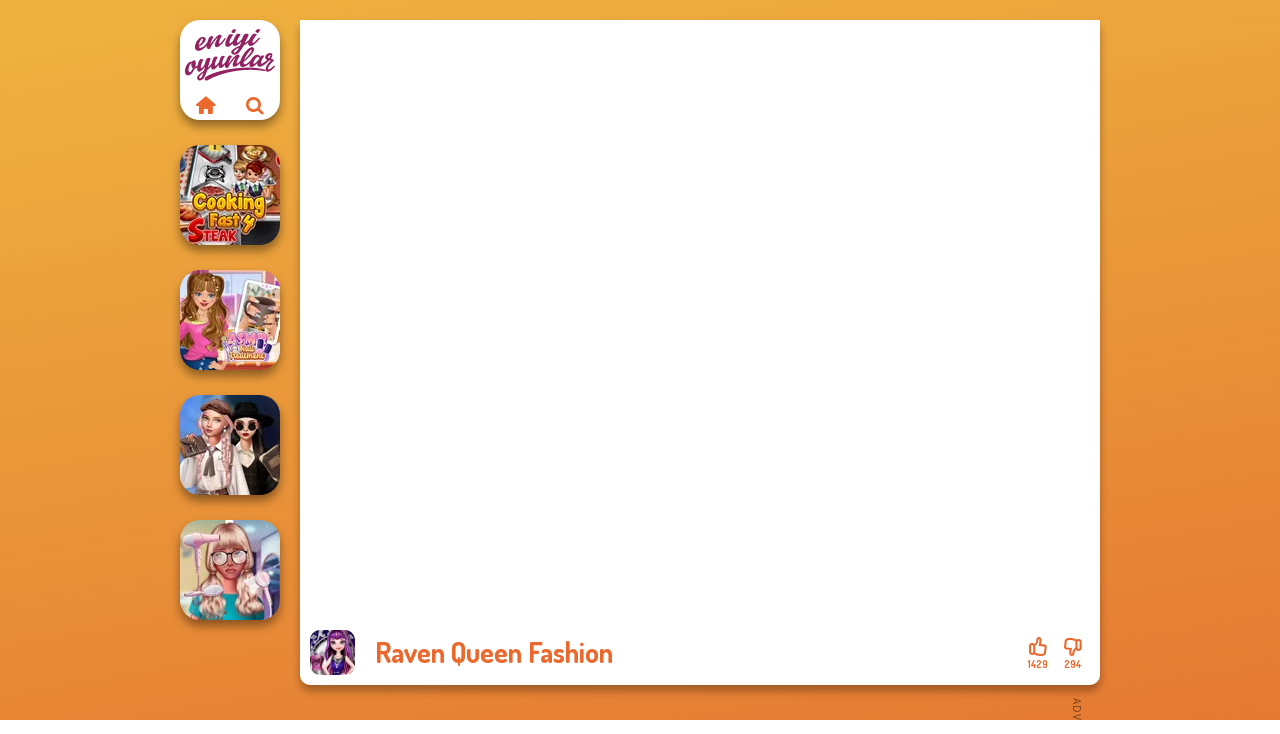

--- FILE ---
content_type: text/html
request_url: https://www.eniyioyunlar.com/oyun/raven-queen-fashion
body_size: 7544
content:
<!doctype html><html lang="tr" dir="ltr"><head> <title>Raven Queen Fashion | Eniyioyunlar.com</title> <link rel="shortcut icon" type="image/x-icon" href="https://assets.eniyioyunlar.com/images/favicon.svg" /> <meta name="viewport" content="width=device-width, initial-scale=1.0, minimal-ui, shrink-to-fit=no viewport-fit=cover" /> <base href="https://www.eniyioyunlar.com/" /> <link rel="canonical" href="https://www.eniyioyunlar.com/oyun/raven-queen-fashion" /> <meta http-equiv="Content-Type" content="text/html; charset=utf-8" /> <meta name="description" content="Raven Queen Fashion oyununu beğendin mi? Eniyioyunlar.com adresindeki giydirme oyunları kategorisindeki diğer oyunları deneyin!"/> <meta name="keywords" content="raven queen fashion, giydirme oyunlar, makyaj oyunlar, moda oyunlar, eniyioyunlarcom, erkek oyunlar"/> <meta name="theme-color" content="#eb692d" > <link rel="alternate" hreflang="tr" href="https://www.eniyioyunlar.com/oyun/raven-queen-fashion" /> <link rel="alternate" hreflang="it" href="https://www.giochi123.it/gioco/raven-queen-fashion" /> <link rel="alternate" hreflang="de" href="https://www.gratisspiele.at/spiel/raven-queen-fashion" /> <link rel="alternate" hreflang="sv" href="https://www.hetaspel.se/spel/raven-queen-fashion" /> <link rel="alternate" hreflang="pl" href="https://www.igry.pl/gra/raven-queen-fashion" /> <link rel="alternate" hreflang="hu" href="https://www.jatekokjatekok.hu/játék/raven-queen-fashion" /> <link rel="alternate" hreflang="fr" href="https://www.jeuxjeux.fr/jeu/raven-queen-fashion" /> <link rel="alternate" hreflang="ro" href="https://www.jocurigratuite.ro/joc/raven-queen-fashion" /> <link rel="alternate" hreflang="pt" href="https://www.jogos.com.br/jogo/raven-queen-fashion" /> <link rel="alternate" hreflang="es-ar" href="https://www.juegos.com.ar/juego/raven-queen-fashion" /> <link rel="alternate" hreflang="es" href="https://www.juegosgratis.es/juego/raven-queen-fashion" /> <link rel="alternate" hreflang="fi" href="https://www.pelitpelit.fi/peli/raven-queen-fashion" /> <link rel="alternate" hreflang="nl" href="https://www.spelletjes.io/spel/raven-queen-fashion" /> <link rel="alternate" hreflang="no" href="https://www.spillespille.no/spill/raven-queen-fashion" /> <link rel="alternate" hreflang="da" href="https://www.spilo.dk/spil/raven-queen-fashion" /> <link rel="alternate" hreflang="ar" href="https://www.supergames.com/ar/لعبة/raven-queen-fashion" /> <link rel="alternate" hreflang="en" href="https://www.supergames.com/en/game/raven-queen-fashion" /> <link rel="alternate" href="https://www.supergames.com/en/game/raven-queen-fashion" hreflang="x-default" /> <link rel="alternate" hreflang="th" href="https://www.supergames.com/th/เกม/raven-queen-fashion" /> <link rel="preload" href="https://fonts.googleapis.com/css2?family=Dosis:wght@400;600;700&amp;family=Open+Sans:ital,wght@0,400;1,700&amp;display=swap" as="style" onload="this.onload=null;this.rel='stylesheet'"><noscript><link rel="stylesheet" href="https://fonts.googleapis.com/css2?family=Dosis:wght@400;600;700&amp;family=Open+Sans:ital,wght@0,400;1,700&amp;display=swap"></noscript> <link rel="preload" href="https://assets.eniyioyunlar.com/css/simple-scrollbar.css?v=1.221" as="style" onload="this.onload=null;this.rel='stylesheet'"><noscript><link rel="stylesheet" href="https://assets.eniyioyunlar.com/css/simple-scrollbar.css?v=1.221"></noscript> <link rel="preload" href="https://assets.eniyioyunlar.com/css/fontello.css?v=1.224" as="style" onload="this.onload=null;this.rel='stylesheet'"><noscript><link rel="stylesheet" href="https://assets.eniyioyunlar.com/css/fontello.css?v=1.224"></noscript> <link href="https://assets.eniyioyunlar.com/css/style.css?v=1.282" rel="stylesheet" type="text/css" /> <meta property="og:title" content="Raven Queen Fashion | Eniyioyunlar.com"> <meta property="og:description" content="Raven Queen Fashion oyununu beğendin mi? Eniyioyunlar.com adresindeki giydirme oyunları kategorisindeki diğer oyunları deneyin!"> <meta property="og:image" content="https://assets.bitent.com/images/games/thumbs/raven_queen_fashion100.png"> <meta property="og:image:alt" content="Raven Queen Fashion | Eniyioyunlar.com"> <meta property="og:type" content="game"> <meta property="og:url" content="https://www.eniyioyunlar.com/oyun/raven-queen-fashion"> <meta name="twitter:image" content="https://assets.bitent.com/images/games/thumbs/raven_queen_fashion100.png"> <script>(function(w,d,s,l,i){w[l]=w[l]||[];w[l].push({'gtm.start':
new Date().getTime(),event:'gtm.js'});var f=d.getElementsByTagName(s)[0],
j=d.createElement(s),dl=l!='dataLayer'?'&l='+l:'';j.async=true;j.src=
'https://www.googletagmanager.com/gtm.js?id='+i+dl;f.parentNode.insertBefore(j,f);
})(window,document,'script','dataLayer','GTM-KHZCBFC');</script> <script async src="https://securepubads.g.doubleclick.net/tag/js/gpt.js"></script><script> window.googletag = window.googletag || {cmd: []}; googletag.cmd.push(function() { googletag.defineSlot('/2856096/Eniyioyunlar.com-AFC', [300, 600], 'div-gpt-ad-1650614833961-0').addService(googletag.pubads()); googletag.defineSlot('/2856096/Eniyioyunlar.com-AFC', [728, 90], 'div-gpt-ad-1650614857996-0').addService(googletag.pubads()); googletag.pubads().enableSingleRequest(); googletag.enableServices(); });</script></head><body> <noscript><iframe src="https://www.googletagmanager.com/ns.html?id=GTM-KHZCBFC"
height="0" width="0" style="display:none;visibility:hidden"></iframe></noscript> <script type="application/ld+json"> [ { "@context":"https://schema.org", "@type":"SoftwareApplication", "name":"Raven Queen Fashion", "url":"https://www.eniyioyunlar.com/oyun/raven-queen-fashion", "description":"Raven Queen Fashion oyununu beğendin mi? Eniyioyunlar.com adresindeki giydirme oyunları kategorisindeki diğer oyunları deneyin!", "applicationCategory":"GameApplication", "operatingSystem":"any", "image": [ "https://assets.bitent.com/images/games/thumbs/ik/100x100/raven_queen_fashion100.png", "https://assets.bitent.com/images/games/thumbs/ik/217x217/raven_queen_fashion100.png", "https://assets.bitent.com/images/games/thumbs/ik/334x334/raven_queen_fashion100.png" ], "author":{ "@type":"Organization", "name":"Capy.com" }, "aggregateRating":{ "@type":"AggregateRating", "worstRating":1, "bestRating":5, "ratingValue":4.32, "ratingCount":1723 }, "offers":{ "@type":"Offer", "category":"free", "price":0, "priceCurrency":"EUR" } } ,{ "@context":"https://schema.org", "@type":"BreadcrumbList", "itemListElement":[ {"@type":"ListItem","position":1,"name":"Oyunlar","item":"https://www.eniyioyunlar.com/"}, {"@type":"ListItem","position":2,"name":"Kız oyunları","item":"https://www.eniyioyunlar.com/kiz-oyunlari"}, {"@type":"ListItem","position":3,"name":"Güzellik oyunları","item":"https://www.eniyioyunlar.com/guzellik-oyunlari"}, {"@type":"ListItem","position":4,"name":"Giydirme oyunları","item":"https://www.eniyioyunlar.com/giydirme-oyunlari"} ] } ] </script> <div class="overlay"></div> <div class="container"> <div class="default-container game-page-container"> <div class="centered-container"> <div class="game-container"> <div class="main-game"> <div class="clearfix"> <div class="main-game-content" id="main-game-content" style="height: 665px"> <div class="game-iframe-container" id="main-game" style="height:600px;"> <iframe data-src="https://bitent.com/html5/raven_queen_fashion/" data-width="800" data-height="600" data-top="0" data-left="0" data-force-size="0" data-original-width="800" data-original-height="600" style="width:800px;height:600px;top:0px;left:0px" frameborder="0" class="game-iframe"> </iframe> </div> <div class="game-details"> <picture> <source type="image/avif" srcset="https://assets.bitent.com/images/games/thumbs/ik/100x100/raven_queen_fashion100.avif 1x, https://assets.bitent.com/images/games/thumbs/ik/200x200/raven_queen_fashion100.avif 2x"> <source type="image/webp" srcset="https://assets.bitent.com/images/games/thumbs/ik/100x100/raven_queen_fashion100.webp 1x, https://assets.bitent.com/images/games/thumbs/ik/200x200/raven_queen_fashion100.webp 2x"> <source type="image/png" srcset="https://assets.bitent.com/images/games/thumbs/ik/100x100/raven_queen_fashion100.png 1x, https://assets.bitent.com/images/games/thumbs/ik/200x200/raven_queen_fashion100.png 2x"> <img src="https://assets.bitent.com/images/games/thumbs/ik/100x100/raven_queen_fashion100.png" alt="Raven Queen Fashion" loading="lazy" class="game-thumb-small" width="45" height="45"> </picture> <h1>Raven Queen Fashion</h1> <div class="rating clearfix" id="rating" data-game-id="9130"> <div class="thumbs-down" id="thumbs-down" title="Dislike"> <i class="icon-thumbs-down"></i> <span>294</span> </div> <div class="thumbs-up" id="thumbs-up" title="Like"> <i class="icon-thumbs-up"></i> <span>1429</span> </div> </div> </div> </div> <div class="related-games clearfix"> <div class="grid-thumb logo game-logo-related"> <div class="logo-thumb"> <a href="https://www.eniyioyunlar.com/" class="logo-image"> <img src="https://assets.eniyioyunlar.com/images/logo.svg" alt="Eniyioyunlar.com" width="90" height="90"> </a> <div class="logo-icons clearfix"> <a href="https://www.eniyioyunlar.com/" class="logo-home" aria-label="Eniyioyunlar.com"> <i class="icon-home"></i> </a> <a class="logo-search" href="#" aria-label="Arama oyunları"> <i class="icon-search"></i> </a> </div></div></div> <a class="thumb grid-thumb " href="https://www.eniyioyunlar.com/oyun/cooking-fast-4-steak" title="Cooking Fast 4 Steak" data-game-id="24012"> <span class="thumb-container"> <picture> <source type="image/avif" srcset="https://assets.bitent.com/images/games/thumbs/ik/100x100/cooking_fast_4_steak_617a206cc68bf.avif 1x, https://assets.bitent.com/images/games/thumbs/ik/200x200/cooking_fast_4_steak_617a206cc68bf.avif 2x"> <source type="image/webp" srcset="https://assets.bitent.com/images/games/thumbs/ik/100x100/cooking_fast_4_steak_617a206cc68bf.webp 1x, https://assets.bitent.com/images/games/thumbs/ik/200x200/cooking_fast_4_steak_617a206cc68bf.webp 2x"> <source type="image/png" srcset="https://assets.bitent.com/images/games/thumbs/ik/100x100/cooking_fast_4_steak_617a206cc68bf.png 1x, https://assets.bitent.com/images/games/thumbs/ik/200x200/cooking_fast_4_steak_617a206cc68bf.png 2x"> <img src="https://assets.bitent.com/images/games/thumbs/ik/100x100/cooking_fast_4_steak_617a206cc68bf.png" alt="Thumbnail for Cooking Fast 4 Steak" width="100" height="100" loading="lazy"> </picture> <span class="thumb-name">Cooking Fast 4 Steak</span> </span></a> <a class="thumb grid-thumb " href="https://www.eniyioyunlar.com/oyun/asmr-nail-treatment" title="ASMR Nail Treatment" data-game-id="25286"> <span class="thumb-container"> <picture> <source type="image/avif" srcset="https://assets.bitent.com/images/games/thumbs/ik/100x100/asmr_nail_treatment_68105c38a9e65.avif 1x, https://assets.bitent.com/images/games/thumbs/ik/200x200/asmr_nail_treatment_68105c38a9e65.avif 2x"> <source type="image/webp" srcset="https://assets.bitent.com/images/games/thumbs/ik/100x100/asmr_nail_treatment_68105c38a9e65.webp 1x, https://assets.bitent.com/images/games/thumbs/ik/200x200/asmr_nail_treatment_68105c38a9e65.webp 2x"> <source type="image/png" srcset="https://assets.bitent.com/images/games/thumbs/ik/100x100/asmr_nail_treatment_68105c38a9e65.png 1x, https://assets.bitent.com/images/games/thumbs/ik/200x200/asmr_nail_treatment_68105c38a9e65.png 2x"> <img src="https://assets.bitent.com/images/games/thumbs/ik/100x100/asmr_nail_treatment_68105c38a9e65.png" alt="Thumbnail for ASMR Nail Treatment" width="100" height="100" loading="lazy"> </picture> <span class="thumb-name">ASMR Nail Treatment</span> </span></a> <a class="thumb grid-thumb " href="https://www.eniyioyunlar.com/oyun/wednesdays-breakup-handbook" title="Wednesday&#039;s Breakup Handbook" data-game-id="24739"> <span class="thumb-container"> <picture> <source type="image/avif" srcset="https://assets.bitent.com/images/games/thumbs/ik/100x100/wednesdays_breakup_handbook_653446ad3c65e.avif 1x, https://assets.bitent.com/images/games/thumbs/ik/200x200/wednesdays_breakup_handbook_653446ad3c65e.avif 2x"> <source type="image/webp" srcset="https://assets.bitent.com/images/games/thumbs/ik/100x100/wednesdays_breakup_handbook_653446ad3c65e.webp 1x, https://assets.bitent.com/images/games/thumbs/ik/200x200/wednesdays_breakup_handbook_653446ad3c65e.webp 2x"> <source type="image/png" srcset="https://assets.bitent.com/images/games/thumbs/ik/100x100/wednesdays_breakup_handbook_653446ad3c65e.png 1x, https://assets.bitent.com/images/games/thumbs/ik/200x200/wednesdays_breakup_handbook_653446ad3c65e.png 2x"> <img src="https://assets.bitent.com/images/games/thumbs/ik/100x100/wednesdays_breakup_handbook_653446ad3c65e.png" alt="Thumbnail for Wednesday&#039;s Breakup Handbook" width="100" height="100" loading="lazy"> </picture> <span class="thumb-name">Wednesday&#039;s Breakup Handbook</span> </span></a> <a class="thumb grid-thumb " href="https://www.eniyioyunlar.com/oyun/nerd-to-popular-makeover-mania" title="Nerd To Popular Makeover Mania" data-game-id="24809"> <span class="thumb-container"> <picture> <source type="image/avif" srcset="https://assets.bitent.com/images/games/thumbs/ik/100x100/nerd_to_popular_makeover_mania_6558743a3dd86.avif 1x, https://assets.bitent.com/images/games/thumbs/ik/200x200/nerd_to_popular_makeover_mania_6558743a3dd86.avif 2x"> <source type="image/webp" srcset="https://assets.bitent.com/images/games/thumbs/ik/100x100/nerd_to_popular_makeover_mania_6558743a3dd86.webp 1x, https://assets.bitent.com/images/games/thumbs/ik/200x200/nerd_to_popular_makeover_mania_6558743a3dd86.webp 2x"> <source type="image/png" srcset="https://assets.bitent.com/images/games/thumbs/ik/100x100/nerd_to_popular_makeover_mania_6558743a3dd86.png 1x, https://assets.bitent.com/images/games/thumbs/ik/200x200/nerd_to_popular_makeover_mania_6558743a3dd86.png 2x"> <img src="https://assets.bitent.com/images/games/thumbs/ik/100x100/nerd_to_popular_makeover_mania_6558743a3dd86.png" alt="Thumbnail for Nerd To Popular Makeover Mania" width="100" height="100" loading="lazy"> </picture> <span class="thumb-name">Nerd To Popular Makeover Mania</span> </span></a> </div> <a href="#" class="play-mobile-game "> <picture> <source type="image/avif" srcset="https://assets.bitent.com/images/games/thumbs/ik/100x100/raven_queen_fashion100.avif 1x, https://assets.bitent.com/images/games/thumbs/ik/200x200/raven_queen_fashion100.avif 2x"> <source type="image/webp" srcset="https://assets.bitent.com/images/games/thumbs/ik/100x100/raven_queen_fashion100.webp 1x, https://assets.bitent.com/images/games/thumbs/ik/200x200/raven_queen_fashion100.webp 2x"> <source type="image/png" srcset="https://assets.bitent.com/images/games/thumbs/ik/100x100/raven_queen_fashion100.png 1x, https://assets.bitent.com/images/games/thumbs/ik/200x200/raven_queen_fashion100.png 2x"> <img src="https://assets.bitent.com/images/games/thumbs/ik/100x100/raven_queen_fashion100.png" alt="Raven Queen Fashion" loading="lazy" class="game-thumb-small"> </picture> <div class="play-mobile-center play-action"> <i class="icon-play"></i> <span>Oynamak için tıklayın</span> </div> <div class="play-mobile-center play-action-disabled"> <span>Bu oyun mobil cihazlarda mevcut değil</span> </div> </a> <div class="mobile-logo" id="mobile-logo"> <a href="#"> <img src="https://assets.eniyioyunlar.com/images/logo.svg" alt="Eniyioyunlar.com" width="100" height="100"> </a> </div> <div class="mobile-rotate" data-enabled="false"> <img src="https://assets.eniyioyunlar.com/images/mobile-rotate-icon.svg" alt="rotate phone"> </div> </div> </div> <div class="game-ad-right ad-vertical"> <div class="ad-container"> <div id='div-gpt-ad-1650614833961-0' style='min-width: 300px; min-height: 600px;'> <script> googletag.cmd.push(function() { googletag.display('div-gpt-ad-1650614833961-0'); }); </script></div> </div> </div> <div class="game-ad-bottom ad-horizontal"> <div class="ad-container"> <div id='div-gpt-ad-1650614857996-0' style='min-width: 728px; min-height: 90px;'> <script> googletag.cmd.push(function() { googletag.display('div-gpt-ad-1650614857996-0'); }); </script></div> </div> </div> <div class="clearfix game-other-thumbs"> <div class="logo-thumb"> <a href="https://www.eniyioyunlar.com/" class="logo-image"> <img src="https://assets.eniyioyunlar.com/images/logo.svg" alt="Eniyioyunlar.com" width="90" height="90"> </a> <div class="logo-icons clearfix"> <a href="https://www.eniyioyunlar.com/" class="logo-home" aria-label="Eniyioyunlar.com"> <i class="icon-home"></i> </a> <a class="logo-search" href="#" aria-label="Arama oyunları"> <i class="icon-search"></i> </a> </div></div> <a class="thumb game-thumb " href="https://www.eniyioyunlar.com/oyun/witch-doctor-maker" title="Witch Doctor Maker" data-game-id="25115"> <span class="thumb-container"> <picture> <source type="image/avif" srcset="https://assets.bitent.com/images/games/thumbs/ik/100x100/witch_doctor_maker_66f65d3456fa5.avif 1x, https://assets.bitent.com/images/games/thumbs/ik/200x200/witch_doctor_maker_66f65d3456fa5.avif 2x"> <source type="image/webp" srcset="https://assets.bitent.com/images/games/thumbs/ik/100x100/witch_doctor_maker_66f65d3456fa5.webp 1x, https://assets.bitent.com/images/games/thumbs/ik/200x200/witch_doctor_maker_66f65d3456fa5.webp 2x"> <source type="image/png" srcset="https://assets.bitent.com/images/games/thumbs/ik/100x100/witch_doctor_maker_66f65d3456fa5.png 1x, https://assets.bitent.com/images/games/thumbs/ik/200x200/witch_doctor_maker_66f65d3456fa5.png 2x"> <img src="https://assets.bitent.com/images/games/thumbs/ik/100x100/witch_doctor_maker_66f65d3456fa5.png" alt="Thumbnail for Witch Doctor Maker" width="100" height="100" loading="lazy"> </picture> <span class="thumb-name">Witch Doctor Maker</span> </span></a> <a class="thumb game-thumb thumb-disabled-mobile" href="https://www.eniyioyunlar.com/oyun/manga-creator-fantasy-world-page-3" title="Manga Creator - Fantasy World Page 3" data-game-id="25317"> <span class="thumb-container"> <picture> <source type="image/avif" srcset="https://assets.bitent.com/images/games/thumbs/ik/100x100/manga_creator_fantasy_world_page_3_683f5fb9a43d8.avif 1x, https://assets.bitent.com/images/games/thumbs/ik/200x200/manga_creator_fantasy_world_page_3_683f5fb9a43d8.avif 2x"> <source type="image/webp" srcset="https://assets.bitent.com/images/games/thumbs/ik/100x100/manga_creator_fantasy_world_page_3_683f5fb9a43d8.webp 1x, https://assets.bitent.com/images/games/thumbs/ik/200x200/manga_creator_fantasy_world_page_3_683f5fb9a43d8.webp 2x"> <source type="image/png" srcset="https://assets.bitent.com/images/games/thumbs/ik/100x100/manga_creator_fantasy_world_page_3_683f5fb9a43d8.png 1x, https://assets.bitent.com/images/games/thumbs/ik/200x200/manga_creator_fantasy_world_page_3_683f5fb9a43d8.png 2x"> <img src="https://assets.bitent.com/images/games/thumbs/ik/100x100/manga_creator_fantasy_world_page_3_683f5fb9a43d8.png" alt="Thumbnail for Manga Creator - Fantasy World Page 3" width="100" height="100" loading="lazy"> </picture> <span class="thumb-name">Manga Creator - Fantasy World...</span> </span></a> <a class="thumb game-thumb " href="https://www.eniyioyunlar.com/oyun/twilight-enchantment-vampire-romance" title="Twilight Enchantment Vampire Romance" data-game-id="25067"> <span class="thumb-container"> <picture> <source type="image/avif" srcset="https://assets.bitent.com/images/games/thumbs/ik/100x100/twilight_enchantment_vampire_romance_6687d1ee3025d.avif 1x, https://assets.bitent.com/images/games/thumbs/ik/200x200/twilight_enchantment_vampire_romance_6687d1ee3025d.avif 2x"> <source type="image/webp" srcset="https://assets.bitent.com/images/games/thumbs/ik/100x100/twilight_enchantment_vampire_romance_6687d1ee3025d.webp 1x, https://assets.bitent.com/images/games/thumbs/ik/200x200/twilight_enchantment_vampire_romance_6687d1ee3025d.webp 2x"> <source type="image/png" srcset="https://assets.bitent.com/images/games/thumbs/ik/100x100/twilight_enchantment_vampire_romance_6687d1ee3025d.png 1x, https://assets.bitent.com/images/games/thumbs/ik/200x200/twilight_enchantment_vampire_romance_6687d1ee3025d.png 2x"> <img src="https://assets.bitent.com/images/games/thumbs/ik/100x100/twilight_enchantment_vampire_romance_6687d1ee3025d.png" alt="Thumbnail for Twilight Enchantment Vampire Romance" width="100" height="100" loading="lazy"> </picture> <span class="thumb-name">Twilight Enchantment Vampire R...</span> </span></a> <a class="thumb game-thumb thumb-disabled-mobile" href="https://www.eniyioyunlar.com/oyun/elven-makeover" title="Elven Makeover" data-game-id="25087"> <span class="thumb-container"> <picture> <source type="image/avif" srcset="https://assets.bitent.com/images/games/thumbs/ik/100x100/elven_makeover_66d1ad3d32962.avif 1x, https://assets.bitent.com/images/games/thumbs/ik/200x200/elven_makeover_66d1ad3d32962.avif 2x"> <source type="image/webp" srcset="https://assets.bitent.com/images/games/thumbs/ik/100x100/elven_makeover_66d1ad3d32962.webp 1x, https://assets.bitent.com/images/games/thumbs/ik/200x200/elven_makeover_66d1ad3d32962.webp 2x"> <source type="image/png" srcset="https://assets.bitent.com/images/games/thumbs/ik/100x100/elven_makeover_66d1ad3d32962.png 1x, https://assets.bitent.com/images/games/thumbs/ik/200x200/elven_makeover_66d1ad3d32962.png 2x"> <img src="https://assets.bitent.com/images/games/thumbs/ik/100x100/elven_makeover_66d1ad3d32962.png" alt="Thumbnail for Elven Makeover" width="100" height="100" loading="lazy"> </picture> <span class="thumb-name">Elven Makeover</span> </span></a> <a class="thumb game-thumb " href="https://www.eniyioyunlar.com/oyun/cooking-fast-halloween" title="Cooking Fast Halloween" data-game-id="24013"> <span class="thumb-container"> <picture> <source type="image/avif" srcset="https://assets.bitent.com/images/games/thumbs/ik/100x100/cooking_fast_halloween_617a217b226a3.avif 1x, https://assets.bitent.com/images/games/thumbs/ik/200x200/cooking_fast_halloween_617a217b226a3.avif 2x"> <source type="image/webp" srcset="https://assets.bitent.com/images/games/thumbs/ik/100x100/cooking_fast_halloween_617a217b226a3.webp 1x, https://assets.bitent.com/images/games/thumbs/ik/200x200/cooking_fast_halloween_617a217b226a3.webp 2x"> <source type="image/png" srcset="https://assets.bitent.com/images/games/thumbs/ik/100x100/cooking_fast_halloween_617a217b226a3.png 1x, https://assets.bitent.com/images/games/thumbs/ik/200x200/cooking_fast_halloween_617a217b226a3.png 2x"> <img src="https://assets.bitent.com/images/games/thumbs/ik/100x100/cooking_fast_halloween_617a217b226a3.png" alt="Thumbnail for Cooking Fast Halloween" width="100" height="100" loading="lazy"> </picture> <span class="thumb-name">Cooking Fast Halloween</span> </span></a> <a class="thumb game-thumb " href="https://www.eniyioyunlar.com/oyun/cute-mermaid" title="Cute Mermaid" data-game-id="25343"> <span class="thumb-container"> <picture> <source type="image/avif" srcset="https://assets.bitent.com/images/games/thumbs/ik/100x100/cute_mermaid_68683bc01c55f.avif 1x, https://assets.bitent.com/images/games/thumbs/ik/200x200/cute_mermaid_68683bc01c55f.avif 2x"> <source type="image/webp" srcset="https://assets.bitent.com/images/games/thumbs/ik/100x100/cute_mermaid_68683bc01c55f.webp 1x, https://assets.bitent.com/images/games/thumbs/ik/200x200/cute_mermaid_68683bc01c55f.webp 2x"> <source type="image/png" srcset="https://assets.bitent.com/images/games/thumbs/ik/100x100/cute_mermaid_68683bc01c55f.png 1x, https://assets.bitent.com/images/games/thumbs/ik/200x200/cute_mermaid_68683bc01c55f.png 2x"> <img src="https://assets.bitent.com/images/games/thumbs/ik/100x100/cute_mermaid_68683bc01c55f.png" alt="Thumbnail for Cute Mermaid" width="100" height="100" loading="lazy"> </picture> <span class="thumb-name">Cute Mermaid</span> </span></a> <a class="thumb game-thumb " href="https://www.eniyioyunlar.com/oyun/enchanted-realms" title="Enchanted Realms" data-game-id="25060"> <span class="thumb-container"> <picture> <source type="image/avif" srcset="https://assets.bitent.com/images/games/thumbs/ik/100x100/enchanted_realms_6654c0a09e2c9.avif 1x, https://assets.bitent.com/images/games/thumbs/ik/200x200/enchanted_realms_6654c0a09e2c9.avif 2x"> <source type="image/webp" srcset="https://assets.bitent.com/images/games/thumbs/ik/100x100/enchanted_realms_6654c0a09e2c9.webp 1x, https://assets.bitent.com/images/games/thumbs/ik/200x200/enchanted_realms_6654c0a09e2c9.webp 2x"> <source type="image/png" srcset="https://assets.bitent.com/images/games/thumbs/ik/100x100/enchanted_realms_6654c0a09e2c9.png 1x, https://assets.bitent.com/images/games/thumbs/ik/200x200/enchanted_realms_6654c0a09e2c9.png 2x"> <img src="https://assets.bitent.com/images/games/thumbs/ik/100x100/enchanted_realms_6654c0a09e2c9.png" alt="Thumbnail for Enchanted Realms" width="100" height="100" loading="lazy"> </picture> <span class="thumb-name">Enchanted Realms</span> </span></a> <a class="thumb game-thumb " href="https://www.eniyioyunlar.com/oyun/cooking-fast-3-ribs-and-pancakes" title="Cooking Fast 3: Ribs and Pancakes" data-game-id="23898"> <span class="thumb-container"> <picture> <source type="image/avif" srcset="https://assets.bitent.com/images/games/thumbs/ik/100x100/cooking_fast_3_ribs_and_pancakes_613130c0b8d04.avif 1x, https://assets.bitent.com/images/games/thumbs/ik/200x200/cooking_fast_3_ribs_and_pancakes_613130c0b8d04.avif 2x"> <source type="image/webp" srcset="https://assets.bitent.com/images/games/thumbs/ik/100x100/cooking_fast_3_ribs_and_pancakes_613130c0b8d04.webp 1x, https://assets.bitent.com/images/games/thumbs/ik/200x200/cooking_fast_3_ribs_and_pancakes_613130c0b8d04.webp 2x"> <source type="image/png" srcset="https://assets.bitent.com/images/games/thumbs/ik/100x100/cooking_fast_3_ribs_and_pancakes_613130c0b8d04.png 1x, https://assets.bitent.com/images/games/thumbs/ik/200x200/cooking_fast_3_ribs_and_pancakes_613130c0b8d04.png 2x"> <img src="https://assets.bitent.com/images/games/thumbs/ik/100x100/cooking_fast_3_ribs_and_pancakes_613130c0b8d04.png" alt="Thumbnail for Cooking Fast 3: Ribs and Pancakes" width="100" height="100" loading="lazy"> </picture> <span class="thumb-name">Cooking Fast 3: Ribs and Panca...</span> </span></a> <a class="grid-thumb thumb grid-w-double thumb-category" href="https://www.eniyioyunlar.com/giydirme-oyunlari" title="Giydirme oyunları"> <span class="thumb-container"> <span class="thumb-category-image"> <picture> <source type="image/avif" srcset="https://assets.bitent.com/images/categories/ik/100x100/69778b549cd60-dressup.avif 1x, https://assets.bitent.com/images/categories/ik/200x200/69778b549cd60-dressup.avif 2x"> <source type="image/webp" srcset="https://assets.bitent.com/images/categories/ik/100x100/69778b549cd60-dressup.webp 1x, https://assets.bitent.com/images/categories/ik/200x200/69778b549cd60-dressup.webp 2x"> <source type="image/png" srcset="https://assets.bitent.com/images/categories/ik/100x100/69778b549cd60-dressup.png 1x, https://assets.bitent.com/images/categories/ik/200x200/69778b549cd60-dressup.png 2x"> <img src="https://assets.bitent.com/images/categories/ik/100x100/69778b549cd60-dressup.png" alt="Thumbnail for Giydirme oyunları" width="100" height="100" loading="lazy"> </picture> </span> <span class="thumb-category-name"> <span>Giydirme oyunları</span> </span> </span></a> <a class="grid-thumb thumb grid-w-double thumb-category" href="https://www.eniyioyunlar.com/fantezi-oyunlari" title="Fantezi oyunları"> <span class="thumb-container"> <span class="thumb-category-image"> <picture> <source type="image/avif" srcset="https://assets.bitent.com/images/categories/ik/100x100/63d90d192896b-fantasy.avif 1x, https://assets.bitent.com/images/categories/ik/200x200/63d90d192896b-fantasy.avif 2x"> <source type="image/webp" srcset="https://assets.bitent.com/images/categories/ik/100x100/63d90d192896b-fantasy.webp 1x, https://assets.bitent.com/images/categories/ik/200x200/63d90d192896b-fantasy.webp 2x"> <source type="image/png" srcset="https://assets.bitent.com/images/categories/ik/100x100/63d90d192896b-fantasy.png 1x, https://assets.bitent.com/images/categories/ik/200x200/63d90d192896b-fantasy.png 2x"> <img src="https://assets.bitent.com/images/categories/ik/100x100/63d90d192896b-fantasy.png" alt="Thumbnail for Fantezi oyunları" width="100" height="100" loading="lazy"> </picture> </span> <span class="thumb-category-name"> <span>Fantezi oyunları</span> </span> </span></a> <a class="grid-thumb thumb grid-w-double thumb-category" href="https://www.eniyioyunlar.com/bebek-yemek-yapma-oyunlari" title="Bebek yemek yapma oyunları"> <span class="thumb-container"> <span class="thumb-category-image"> <picture> <source type="image/avif" srcset="https://assets.bitent.com/images/categories/ik/100x100/606b4332d87de-doll_creator.avif 1x, https://assets.bitent.com/images/categories/ik/200x200/606b4332d87de-doll_creator.avif 2x"> <source type="image/webp" srcset="https://assets.bitent.com/images/categories/ik/100x100/606b4332d87de-doll_creator.webp 1x, https://assets.bitent.com/images/categories/ik/200x200/606b4332d87de-doll_creator.webp 2x"> <source type="image/png" srcset="https://assets.bitent.com/images/categories/ik/100x100/606b4332d87de-doll_creator.png 1x, https://assets.bitent.com/images/categories/ik/200x200/606b4332d87de-doll_creator.png 2x"> <img src="https://assets.bitent.com/images/categories/ik/100x100/606b4332d87de-doll_creator.png" alt="Thumbnail for Bebek yemek yapma oyunları" width="100" height="100" loading="lazy"> </picture> </span> <span class="thumb-category-name"> <span>Bebek yemek yapma oyunları</span> </span> </span></a> <a class="grid-thumb thumb grid-w-double thumb-category" href="https://www.eniyioyunlar.com/makyaj-oyunlari" title="Makyaj oyunları"> <span class="thumb-container"> <span class="thumb-category-image"> <picture> <source type="image/avif" srcset="https://assets.bitent.com/images/categories/ik/100x100/5f9419845fc76-makeup200.avif 1x, https://assets.bitent.com/images/categories/ik/200x200/5f9419845fc76-makeup200.avif 2x"> <source type="image/webp" srcset="https://assets.bitent.com/images/categories/ik/100x100/5f9419845fc76-makeup200.webp 1x, https://assets.bitent.com/images/categories/ik/200x200/5f9419845fc76-makeup200.webp 2x"> <source type="image/png" srcset="https://assets.bitent.com/images/categories/ik/100x100/5f9419845fc76-makeup200.png 1x, https://assets.bitent.com/images/categories/ik/200x200/5f9419845fc76-makeup200.png 2x"> <img src="https://assets.bitent.com/images/categories/ik/100x100/5f9419845fc76-makeup200.png" alt="Thumbnail for Makyaj oyunları" width="100" height="100" loading="lazy"> </picture> </span> <span class="thumb-category-name"> <span>Makyaj oyunları</span> </span> </span></a> <a class="grid-thumb thumb grid-w-double thumb-category" href="https://www.eniyioyunlar.com/moda-oyunlari" title="Moda oyunları"> <span class="thumb-container"> <span class="thumb-category-image"> <picture> <source type="image/avif" srcset="https://assets.bitent.com/images/categories/ik/100x100/655f5c7201643-fashion.avif 1x, https://assets.bitent.com/images/categories/ik/200x200/655f5c7201643-fashion.avif 2x"> <source type="image/webp" srcset="https://assets.bitent.com/images/categories/ik/100x100/655f5c7201643-fashion.webp 1x, https://assets.bitent.com/images/categories/ik/200x200/655f5c7201643-fashion.webp 2x"> <source type="image/png" srcset="https://assets.bitent.com/images/categories/ik/100x100/655f5c7201643-fashion.png 1x, https://assets.bitent.com/images/categories/ik/200x200/655f5c7201643-fashion.png 2x"> <img src="https://assets.bitent.com/images/categories/ik/100x100/655f5c7201643-fashion.png" alt="Thumbnail for Moda oyunları" width="100" height="100" loading="lazy"> </picture> </span> <span class="thumb-category-name"> <span>Moda oyunları</span> </span> </span></a> <a class="grid-thumb thumb grid-w-double thumb-category" href="https://www.eniyioyunlar.com/sevgililer-gunu-oyunlari" title="Sevgililer Günü Oyunları"> <span class="thumb-container"> <span class="thumb-category-image"> <picture> <source type="image/avif" srcset="https://assets.bitent.com/images/categories/ik/100x100/64484a4033ef8-valentines_day.avif 1x, https://assets.bitent.com/images/categories/ik/200x200/64484a4033ef8-valentines_day.avif 2x"> <source type="image/webp" srcset="https://assets.bitent.com/images/categories/ik/100x100/64484a4033ef8-valentines_day.webp 1x, https://assets.bitent.com/images/categories/ik/200x200/64484a4033ef8-valentines_day.webp 2x"> <source type="image/png" srcset="https://assets.bitent.com/images/categories/ik/100x100/64484a4033ef8-valentines_day.png 1x, https://assets.bitent.com/images/categories/ik/200x200/64484a4033ef8-valentines_day.png 2x"> <img src="https://assets.bitent.com/images/categories/ik/100x100/64484a4033ef8-valentines_day.png" alt="Thumbnail for Sevgililer Günü Oyunları" width="100" height="100" loading="lazy"> </picture> </span> <span class="thumb-category-name"> <span>Sevgililer Günü Oyunları</span> </span> </span></a> <a class="grid-thumb thumb grid-w-double thumb-category" href="https://www.eniyioyunlar.com/hayvan-oyunlari" title="Hayvan oyunları"> <span class="thumb-container"> <span class="thumb-category-image"> <picture> <source type="image/avif" srcset="https://assets.bitent.com/images/categories/ik/100x100/604730af7df77-Versus_Jumping.avif 1x, https://assets.bitent.com/images/categories/ik/200x200/604730af7df77-Versus_Jumping.avif 2x"> <source type="image/webp" srcset="https://assets.bitent.com/images/categories/ik/100x100/604730af7df77-Versus_Jumping.webp 1x, https://assets.bitent.com/images/categories/ik/200x200/604730af7df77-Versus_Jumping.webp 2x"> <source type="image/png" srcset="https://assets.bitent.com/images/categories/ik/100x100/604730af7df77-Versus_Jumping.png 1x, https://assets.bitent.com/images/categories/ik/200x200/604730af7df77-Versus_Jumping.png 2x"> <img src="https://assets.bitent.com/images/categories/ik/100x100/604730af7df77-Versus_Jumping.png" alt="Thumbnail for Hayvan oyunları" width="100" height="100" loading="lazy"> </picture> </span> <span class="thumb-category-name"> <span>Hayvan oyunları</span> </span> </span></a> <a class="grid-thumb thumb grid-w-double thumb-category" href="https://www.eniyioyunlar.com/aksesuar-oyunlari" title="Aksesuar oyunları"> <span class="thumb-container"> <span class="thumb-category-image"> <picture> <source type="image/avif" srcset="https://assets.bitent.com/images/categories/ik/100x100/6447e391057d8-decoration.avif 1x, https://assets.bitent.com/images/categories/ik/200x200/6447e391057d8-decoration.avif 2x"> <source type="image/webp" srcset="https://assets.bitent.com/images/categories/ik/100x100/6447e391057d8-decoration.webp 1x, https://assets.bitent.com/images/categories/ik/200x200/6447e391057d8-decoration.webp 2x"> <source type="image/png" srcset="https://assets.bitent.com/images/categories/ik/100x100/6447e391057d8-decoration.png 1x, https://assets.bitent.com/images/categories/ik/200x200/6447e391057d8-decoration.png 2x"> <img src="https://assets.bitent.com/images/categories/ik/100x100/6447e391057d8-decoration.png" alt="Thumbnail for Aksesuar oyunları" width="100" height="100" loading="lazy"> </picture> </span> <span class="thumb-category-name"> <span>Aksesuar oyunları</span> </span> </span></a> </div> <div class="game-text text-container text-justify"> <ul class="breadcrumbs"> <li> <a href="https://www.eniyioyunlar.com/">Oyunlar</a> </li> <li> <a href="https://www.eniyioyunlar.com/kiz-oyunlari">Kız oyunları</a> </li> <li> <a href="https://www.eniyioyunlar.com/guzellik-oyunlari">Güzellik oyunları</a> </li> <li> <a href="https://www.eniyioyunlar.com/giydirme-oyunlari">Giydirme oyunları</a> </li> </ul> <h2>Raven Queen Fashion</h2> <p>Raven Queen Fashion dünyasına adım atın ve tüm endişelerinizi geride bırakın! Eniyioyunlar.com üzerinde, gününüzde size çok fazla eğlence ve rahatlama getirecek birçok benzer deneyim bulabilirsiniz. Hemen en iyilerden birini deneyin giydirme oyunları!</p><p>Ever After High&#39;ın muhteşem kızı Raven Queen, trendleri takip etmeyi seviyor. Modayı çok seviyor ve kıyafet fikirlerini hayranları ve arkadaşlarıyla paylaşmayı seviyor. Ona makyaj yaparak oyuna başlayın. Göz kapaklarına koyu dumanlı bir göz farı sürün ve siyah rimel ile gözleri tamamlayın. Yüz için yeni bir altın allık ve hoş bir bronzlaştırıcı deneyin. Bir diğer eğlenceli fikir ise dumanlı göz makyajına çok yakışan kırmızı ruj. Artık Ever After Hight kızının bayılacağı harika bir kıyafet seçebilirsiniz. İyi bir ölçüm için birkaç aksesuar eklediğinizden emin olun!</p><h3>Benzer oyunlar:</h3><p>Beğedin mi Raven Queen Fashion? Aşağıdaki benzer oyunları denemekten çekinme:<ul> <li><a href="https://www.eniyioyunlar.com/oyun/parisian-girl-back-to-school" title="Parisian Girl Back To School">Parisian Girl Back To School</a></li> <li><a href="https://www.eniyioyunlar.com/oyun/cold-season-deco-trends" title="Cold Season Deco Trends">Cold Season Deco Trends</a></li> </ul> </p> <h3><strong>Talimatlar:</strong></h3> <p> <ul> <li>Sol fare düğmesine basın veya Akıllı telefon kullanıyorsanız ekrana dokunun.</li> </ul> </p> <p>Yeni ve unutulmaz bir deneyim için giydirme oyunları kategorisinden diğer ücretsiz oyunları deneyin!</p><h3>Bu oyun hem PC'de hem de mobil cihazlarda oynanabilmektedir.</h3> <div class="game-categories"> <a href="https://www.eniyioyunlar.com/kiz-oyunlari" title="Kız oyunları">Kız oyunları</a> <a href="https://www.eniyioyunlar.com/guzellik-oyunlari" title="Güzellik oyunları">Güzellik oyunları</a> <a href="https://www.eniyioyunlar.com/giydirme-oyunlari" title="Giydirme oyunları">Giydirme oyunları</a> <a href="https://www.eniyioyunlar.com/makyaj-oyunlari" title="Makyaj oyunları">Makyaj oyunları</a> <a href="https://www.eniyioyunlar.com/moda-oyunlari" title="Moda oyunları">Moda oyunları</a> </div> </div> </div> </div> <div id="scroll-top" class="scroll-top bounce"> <div class="scroll-top-content"> <i class="icon icon-left-open"></i> </div> </div> <div class="modal" id="game-feedback-modal"> <div class="modal-container"> <div class="modal-close">×</div> <div class="modal-content game-feedback"> <p>Geri bildiriminiz ve Eniyioyunlar.com&#039;i geliştirmemize yardımcı olduğunuz için teşekkür ederiz!</p> <div class="contact-form-message" id="game-feedback-message"></div> <p><strong>Raven Queen Fashion hakkında neyi beğenmedin?</strong></p> <form id="game-feedback"> <input type="hidden" name="game" value="Raven Queen Fashion"> <input type="hidden" name="site" value="Eniyioyunlar.com"> <input type="hidden" name="url" value="https://www.eniyioyunlar.com/oyun/raven-queen-fashion"> <div class="game-feedback-row"> <label for="feedback-dislike" class="custom-radio"> Beğenmedim <input name="feedback" type="radio" id="feedback-dislike" value="dislike"> <span class="checkmark"></span> </label> </div> <div class="game-feedback-row"> <label for="feedback-error" class="custom-radio"> Bir veya birden fazla hata oluştu <input name="feedback" type="radio" id="feedback-error" value="error"> <span class="checkmark"></span> </label> </div> <div class="game-feedback-row"> <label for="feedback-message">Bize daha fazlasını anlat</label> <textarea name="message" id="feedback-message" cols="30" rows="10"></textarea> </div> <div class="g-recaptcha" data-sitekey="6LerR_4SAAAAAHdGEMB48HLG11Wo77Wg8MRbelPb" data-type="image" id="captcha" data-error-message="Captcha hatası"></div> <div class="text-right"> <button type="submit" class="btn btn-main" disabled>Gönder</button> </div> </form> </div> </div> </div> <div class="grid-full-width grid-footer"> <footer> <div class="clearfix"> <ul class="float-left"> <li><a href="https://www.eniyioyunlar.com/games">Siteniz İçin Ücretsiz Oyunlar</a></li> <li><a href="https://www.eniyioyunlar.com/page/contact">Bize Ulaşın</a></li> <li><a href="https://www.eniyioyunlar.com/page/privacy-policy">Gizlilik Politikası</a></li> </ul> <div class="language float-right"> <img src="https://assets.eniyioyunlar.com/images/countries/turkey.svg" alt="Turkey"/> <div class="languages"> <ul> <li> <a href="https://www.jocurigratuite.ro/joc/raven-queen-fashion" title="Raven Queen Fashion"> <img src="https://assets.eniyioyunlar.com/images/countries/romania.svg" alt="Raven Queen Fashion" loading="lazy"/> </a> </li> <li> <a href="https://www.gratisspiele.at/spiel/raven-queen-fashion" title="Raven Queen Fashion"> <img src="https://assets.eniyioyunlar.com/images/countries/austria.svg" alt="Raven Queen Fashion" loading="lazy"/> </a> </li> <li> <a href="https://www.juegosgratis.es/juego/raven-queen-fashion" title="Raven Queen Fashion"> <img src="https://assets.eniyioyunlar.com/images/countries/spain.svg" alt="Raven Queen Fashion" loading="lazy"/> </a> </li> <li> <a href="https://www.jeuxjeux.fr/jeu/raven-queen-fashion" title="Raven Queen Fashion"> <img src="https://assets.eniyioyunlar.com/images/countries/france.svg" alt="Raven Queen Fashion" loading="lazy"/> </a> </li> <li> <a href="https://www.supergames.com/en/game/raven-queen-fashion" title="Raven Queen Fashion"> <img src="https://assets.eniyioyunlar.com/images/countries/united-states.svg" alt="Raven Queen Fashion" loading="lazy"/> </a> </li> <li> <a href="https://www.jatekokjatekok.hu/játék/raven-queen-fashion" title="Raven Queen Fashion"> <img src="https://assets.eniyioyunlar.com/images/countries/hungary.svg" alt="Raven Queen Fashion" loading="lazy"/> </a> </li> <li> <a href="https://www.pelitpelit.fi/peli/raven-queen-fashion" title="Raven Queen Fashion"> <img src="https://assets.eniyioyunlar.com/images/countries/finland.svg" alt="Raven Queen Fashion" loading="lazy"/> </a> </li> <li> <a href="https://www.spillespille.no/spill/raven-queen-fashion" title="Raven Queen Fashion"> <img src="https://assets.eniyioyunlar.com/images/countries/norway.svg" alt="Raven Queen Fashion" loading="lazy"/> </a> </li> <li> <a href="https://www.igry.pl/gra/raven-queen-fashion" title="Raven Queen Fashion"> <img src="https://assets.eniyioyunlar.com/images/countries/poland.svg" alt="Raven Queen Fashion" loading="lazy"/> </a> </li> <li> <a href="https://www.eniyioyunlar.com/oyun/raven-queen-fashion" title="Raven Queen Fashion"> <img src="https://assets.eniyioyunlar.com/images/countries/turkey.svg" alt="Raven Queen Fashion" loading="lazy"/> </a> </li> <li> <a href="https://www.jogos.com.br/jogo/raven-queen-fashion" title="Raven Queen Fashion"> <img src="https://assets.eniyioyunlar.com/images/countries/brazil.svg" alt="Raven Queen Fashion" loading="lazy"/> </a> </li> <li> <a href="https://www.juegos.com.ar/juego/raven-queen-fashion" title="Raven Queen Fashion"> <img src="https://assets.eniyioyunlar.com/images/countries/argentina.svg" alt="Raven Queen Fashion" loading="lazy"/> </a> </li> <li> <a href="https://www.supergames.com/ar/لعبة/raven-queen-fashion" title="Raven Queen Fashion"> <img src="https://assets.eniyioyunlar.com/images/countries/arab-league.svg" alt="Raven Queen Fashion" loading="lazy"/> </a> </li> <li> <a href="https://www.giochi123.it/gioco/raven-queen-fashion" title="Raven Queen Fashion"> <img src="https://assets.eniyioyunlar.com/images/countries/italy.svg" alt="Raven Queen Fashion" loading="lazy"/> </a> </li> <li> <a href="https://www.spilo.dk/spil/raven-queen-fashion" title="Raven Queen Fashion"> <img src="https://assets.eniyioyunlar.com/images/countries/denmark.svg" alt="Raven Queen Fashion" loading="lazy"/> </a> </li> <li> <a href="https://www.spelletjes.io/spel/raven-queen-fashion" title="Raven Queen Fashion"> <img src="https://assets.eniyioyunlar.com/images/countries/netherlands.svg" alt="Raven Queen Fashion" loading="lazy"/> </a> </li> <li> <a href="https://www.hetaspel.se/spel/raven-queen-fashion" title="Raven Queen Fashion"> <img src="https://assets.eniyioyunlar.com/images/countries/sweden.svg" alt="Raven Queen Fashion" loading="lazy"/> </a> </li> <li> <a href="https://www.supergames.com/th/เกม/raven-queen-fashion" title="Raven Queen Fashion"> <img src="https://assets.eniyioyunlar.com/images/countries/thailand.svg" alt="Raven Queen Fashion" loading="lazy"/> </a> </li> </ul> </div> </div> </div></footer> </div> </div> </div> <script src="https://www.google.com/recaptcha/api.js?hl=tr" async defer></script> <aside class="sidebar-search" > <form id="search-form" class="search-form" autocomplete="off"> <div class="search-input"> <input type="text" name="search" placeholder="Hangi oyunlar arıyorsun?" autocomplete="off"> <i class="icon-search search-input-icon"></i> </div> </form> <div class="search-close-icon"> <i class="icon-left-open"></i> </div> <div id="games-found-container"> <h2 id="search-results-title" class="grid-full-width title">Bulunan oyunlar:</h2> <div class="search-results-container" ss-container> <div id="search-results" class="grid-container search-results"> </div> </div> </div> <div id="no-games-container" class="no-games-container"> <h2 id="no-search-results-title" class="grid-full-width title">Oyun bulunamadı.</h2> </div> <div id="search-default-thumbs-container"> <h2 class="grid-full-width title" id="search-popular-played-title">Popüler oyunlar</h2> <div class="search-popular-container"> <div id="search-popular-games" class="grid-container search-results"> </div> </div> <div id="search-recently-played"> <h2 class="grid-full-width title" id="search-recently-played-title">Son oynanan oyunlar</h2> <div class="search-recent-container"> <div id="search-recent-games" class="grid-container search-results"> </div> </div> </div> </div></aside> <script src="https://assets.eniyioyunlar.com/js/jquery-1.11.0.min.js?v=1.202" type="text/javascript"></script> <script src="https://assets.eniyioyunlar.com/js/jquery.cookie.js?v=1.202" type="text/javascript"></script> <script src="https://assets.eniyioyunlar.com/js/simple-scrollbar.min.js?v=1.206"></script> <script src="https://assets.eniyioyunlar.com/js/scripts.js?v=1.2091" type="text/javascript"></script> <script src="https://assets.eniyioyunlar.com/js/site.js?v=1.2049" type="text/javascript"></script> <script> function showGame(){ const $gameIframe = $('.game-iframe'); const $gameUnavailabl = $('.game-unavailable'); const gameUrl = $gameIframe.data("src"); $gameIframe.attr("src", gameUrl); $gameUnavailabl.show(); } gameHit(9130); </script> <script data-cfasync="false" > adPlayerType="sitePreroll"; gameNameFromUrl="sitePreroll"; domain="Eniyioyunlar.com"; igaChannelID="0"; gameId="9130"; // function setDomainSettings(domainSettings){ // igaChannelID = domainSettings.prerollIgaChannelID; // } </script> <script data-cfasync="false" type="text/javascript" src="https://bitent.com/lock_html5/adPlayer_1_8.js"></script> <script> if(!jQuery.browser.mobile){ adPlayer.parentElementQuery="#main-game"; adPlayer.showAd("pre", showGame); }else{ adPlayer.parentElementQuery="body"; showGame(); } showPreroll=true; </script> <script defer src="https://static.cloudflareinsights.com/beacon.min.js/vcd15cbe7772f49c399c6a5babf22c1241717689176015" integrity="sha512-ZpsOmlRQV6y907TI0dKBHq9Md29nnaEIPlkf84rnaERnq6zvWvPUqr2ft8M1aS28oN72PdrCzSjY4U6VaAw1EQ==" data-cf-beacon='{"version":"2024.11.0","token":"f6bbdabe0d2b4c768f621ac1c1bc151b","r":1,"server_timing":{"name":{"cfCacheStatus":true,"cfEdge":true,"cfExtPri":true,"cfL4":true,"cfOrigin":true,"cfSpeedBrain":true},"location_startswith":null}}' crossorigin="anonymous"></script>
</body></html>

--- FILE ---
content_type: text/html; charset=utf-8
request_url: https://www.google.com/recaptcha/api2/anchor?ar=1&k=6LerR_4SAAAAAHdGEMB48HLG11Wo77Wg8MRbelPb&co=aHR0cHM6Ly93d3cuZW5peWlveXVubGFyLmNvbTo0NDM.&hl=tr&type=image&v=N67nZn4AqZkNcbeMu4prBgzg&size=normal&anchor-ms=20000&execute-ms=30000&cb=wzhq3616hf6k
body_size: 49684
content:
<!DOCTYPE HTML><html dir="ltr" lang="tr"><head><meta http-equiv="Content-Type" content="text/html; charset=UTF-8">
<meta http-equiv="X-UA-Compatible" content="IE=edge">
<title>reCAPTCHA</title>
<style type="text/css">
/* cyrillic-ext */
@font-face {
  font-family: 'Roboto';
  font-style: normal;
  font-weight: 400;
  font-stretch: 100%;
  src: url(//fonts.gstatic.com/s/roboto/v48/KFO7CnqEu92Fr1ME7kSn66aGLdTylUAMa3GUBHMdazTgWw.woff2) format('woff2');
  unicode-range: U+0460-052F, U+1C80-1C8A, U+20B4, U+2DE0-2DFF, U+A640-A69F, U+FE2E-FE2F;
}
/* cyrillic */
@font-face {
  font-family: 'Roboto';
  font-style: normal;
  font-weight: 400;
  font-stretch: 100%;
  src: url(//fonts.gstatic.com/s/roboto/v48/KFO7CnqEu92Fr1ME7kSn66aGLdTylUAMa3iUBHMdazTgWw.woff2) format('woff2');
  unicode-range: U+0301, U+0400-045F, U+0490-0491, U+04B0-04B1, U+2116;
}
/* greek-ext */
@font-face {
  font-family: 'Roboto';
  font-style: normal;
  font-weight: 400;
  font-stretch: 100%;
  src: url(//fonts.gstatic.com/s/roboto/v48/KFO7CnqEu92Fr1ME7kSn66aGLdTylUAMa3CUBHMdazTgWw.woff2) format('woff2');
  unicode-range: U+1F00-1FFF;
}
/* greek */
@font-face {
  font-family: 'Roboto';
  font-style: normal;
  font-weight: 400;
  font-stretch: 100%;
  src: url(//fonts.gstatic.com/s/roboto/v48/KFO7CnqEu92Fr1ME7kSn66aGLdTylUAMa3-UBHMdazTgWw.woff2) format('woff2');
  unicode-range: U+0370-0377, U+037A-037F, U+0384-038A, U+038C, U+038E-03A1, U+03A3-03FF;
}
/* math */
@font-face {
  font-family: 'Roboto';
  font-style: normal;
  font-weight: 400;
  font-stretch: 100%;
  src: url(//fonts.gstatic.com/s/roboto/v48/KFO7CnqEu92Fr1ME7kSn66aGLdTylUAMawCUBHMdazTgWw.woff2) format('woff2');
  unicode-range: U+0302-0303, U+0305, U+0307-0308, U+0310, U+0312, U+0315, U+031A, U+0326-0327, U+032C, U+032F-0330, U+0332-0333, U+0338, U+033A, U+0346, U+034D, U+0391-03A1, U+03A3-03A9, U+03B1-03C9, U+03D1, U+03D5-03D6, U+03F0-03F1, U+03F4-03F5, U+2016-2017, U+2034-2038, U+203C, U+2040, U+2043, U+2047, U+2050, U+2057, U+205F, U+2070-2071, U+2074-208E, U+2090-209C, U+20D0-20DC, U+20E1, U+20E5-20EF, U+2100-2112, U+2114-2115, U+2117-2121, U+2123-214F, U+2190, U+2192, U+2194-21AE, U+21B0-21E5, U+21F1-21F2, U+21F4-2211, U+2213-2214, U+2216-22FF, U+2308-230B, U+2310, U+2319, U+231C-2321, U+2336-237A, U+237C, U+2395, U+239B-23B7, U+23D0, U+23DC-23E1, U+2474-2475, U+25AF, U+25B3, U+25B7, U+25BD, U+25C1, U+25CA, U+25CC, U+25FB, U+266D-266F, U+27C0-27FF, U+2900-2AFF, U+2B0E-2B11, U+2B30-2B4C, U+2BFE, U+3030, U+FF5B, U+FF5D, U+1D400-1D7FF, U+1EE00-1EEFF;
}
/* symbols */
@font-face {
  font-family: 'Roboto';
  font-style: normal;
  font-weight: 400;
  font-stretch: 100%;
  src: url(//fonts.gstatic.com/s/roboto/v48/KFO7CnqEu92Fr1ME7kSn66aGLdTylUAMaxKUBHMdazTgWw.woff2) format('woff2');
  unicode-range: U+0001-000C, U+000E-001F, U+007F-009F, U+20DD-20E0, U+20E2-20E4, U+2150-218F, U+2190, U+2192, U+2194-2199, U+21AF, U+21E6-21F0, U+21F3, U+2218-2219, U+2299, U+22C4-22C6, U+2300-243F, U+2440-244A, U+2460-24FF, U+25A0-27BF, U+2800-28FF, U+2921-2922, U+2981, U+29BF, U+29EB, U+2B00-2BFF, U+4DC0-4DFF, U+FFF9-FFFB, U+10140-1018E, U+10190-1019C, U+101A0, U+101D0-101FD, U+102E0-102FB, U+10E60-10E7E, U+1D2C0-1D2D3, U+1D2E0-1D37F, U+1F000-1F0FF, U+1F100-1F1AD, U+1F1E6-1F1FF, U+1F30D-1F30F, U+1F315, U+1F31C, U+1F31E, U+1F320-1F32C, U+1F336, U+1F378, U+1F37D, U+1F382, U+1F393-1F39F, U+1F3A7-1F3A8, U+1F3AC-1F3AF, U+1F3C2, U+1F3C4-1F3C6, U+1F3CA-1F3CE, U+1F3D4-1F3E0, U+1F3ED, U+1F3F1-1F3F3, U+1F3F5-1F3F7, U+1F408, U+1F415, U+1F41F, U+1F426, U+1F43F, U+1F441-1F442, U+1F444, U+1F446-1F449, U+1F44C-1F44E, U+1F453, U+1F46A, U+1F47D, U+1F4A3, U+1F4B0, U+1F4B3, U+1F4B9, U+1F4BB, U+1F4BF, U+1F4C8-1F4CB, U+1F4D6, U+1F4DA, U+1F4DF, U+1F4E3-1F4E6, U+1F4EA-1F4ED, U+1F4F7, U+1F4F9-1F4FB, U+1F4FD-1F4FE, U+1F503, U+1F507-1F50B, U+1F50D, U+1F512-1F513, U+1F53E-1F54A, U+1F54F-1F5FA, U+1F610, U+1F650-1F67F, U+1F687, U+1F68D, U+1F691, U+1F694, U+1F698, U+1F6AD, U+1F6B2, U+1F6B9-1F6BA, U+1F6BC, U+1F6C6-1F6CF, U+1F6D3-1F6D7, U+1F6E0-1F6EA, U+1F6F0-1F6F3, U+1F6F7-1F6FC, U+1F700-1F7FF, U+1F800-1F80B, U+1F810-1F847, U+1F850-1F859, U+1F860-1F887, U+1F890-1F8AD, U+1F8B0-1F8BB, U+1F8C0-1F8C1, U+1F900-1F90B, U+1F93B, U+1F946, U+1F984, U+1F996, U+1F9E9, U+1FA00-1FA6F, U+1FA70-1FA7C, U+1FA80-1FA89, U+1FA8F-1FAC6, U+1FACE-1FADC, U+1FADF-1FAE9, U+1FAF0-1FAF8, U+1FB00-1FBFF;
}
/* vietnamese */
@font-face {
  font-family: 'Roboto';
  font-style: normal;
  font-weight: 400;
  font-stretch: 100%;
  src: url(//fonts.gstatic.com/s/roboto/v48/KFO7CnqEu92Fr1ME7kSn66aGLdTylUAMa3OUBHMdazTgWw.woff2) format('woff2');
  unicode-range: U+0102-0103, U+0110-0111, U+0128-0129, U+0168-0169, U+01A0-01A1, U+01AF-01B0, U+0300-0301, U+0303-0304, U+0308-0309, U+0323, U+0329, U+1EA0-1EF9, U+20AB;
}
/* latin-ext */
@font-face {
  font-family: 'Roboto';
  font-style: normal;
  font-weight: 400;
  font-stretch: 100%;
  src: url(//fonts.gstatic.com/s/roboto/v48/KFO7CnqEu92Fr1ME7kSn66aGLdTylUAMa3KUBHMdazTgWw.woff2) format('woff2');
  unicode-range: U+0100-02BA, U+02BD-02C5, U+02C7-02CC, U+02CE-02D7, U+02DD-02FF, U+0304, U+0308, U+0329, U+1D00-1DBF, U+1E00-1E9F, U+1EF2-1EFF, U+2020, U+20A0-20AB, U+20AD-20C0, U+2113, U+2C60-2C7F, U+A720-A7FF;
}
/* latin */
@font-face {
  font-family: 'Roboto';
  font-style: normal;
  font-weight: 400;
  font-stretch: 100%;
  src: url(//fonts.gstatic.com/s/roboto/v48/KFO7CnqEu92Fr1ME7kSn66aGLdTylUAMa3yUBHMdazQ.woff2) format('woff2');
  unicode-range: U+0000-00FF, U+0131, U+0152-0153, U+02BB-02BC, U+02C6, U+02DA, U+02DC, U+0304, U+0308, U+0329, U+2000-206F, U+20AC, U+2122, U+2191, U+2193, U+2212, U+2215, U+FEFF, U+FFFD;
}
/* cyrillic-ext */
@font-face {
  font-family: 'Roboto';
  font-style: normal;
  font-weight: 500;
  font-stretch: 100%;
  src: url(//fonts.gstatic.com/s/roboto/v48/KFO7CnqEu92Fr1ME7kSn66aGLdTylUAMa3GUBHMdazTgWw.woff2) format('woff2');
  unicode-range: U+0460-052F, U+1C80-1C8A, U+20B4, U+2DE0-2DFF, U+A640-A69F, U+FE2E-FE2F;
}
/* cyrillic */
@font-face {
  font-family: 'Roboto';
  font-style: normal;
  font-weight: 500;
  font-stretch: 100%;
  src: url(//fonts.gstatic.com/s/roboto/v48/KFO7CnqEu92Fr1ME7kSn66aGLdTylUAMa3iUBHMdazTgWw.woff2) format('woff2');
  unicode-range: U+0301, U+0400-045F, U+0490-0491, U+04B0-04B1, U+2116;
}
/* greek-ext */
@font-face {
  font-family: 'Roboto';
  font-style: normal;
  font-weight: 500;
  font-stretch: 100%;
  src: url(//fonts.gstatic.com/s/roboto/v48/KFO7CnqEu92Fr1ME7kSn66aGLdTylUAMa3CUBHMdazTgWw.woff2) format('woff2');
  unicode-range: U+1F00-1FFF;
}
/* greek */
@font-face {
  font-family: 'Roboto';
  font-style: normal;
  font-weight: 500;
  font-stretch: 100%;
  src: url(//fonts.gstatic.com/s/roboto/v48/KFO7CnqEu92Fr1ME7kSn66aGLdTylUAMa3-UBHMdazTgWw.woff2) format('woff2');
  unicode-range: U+0370-0377, U+037A-037F, U+0384-038A, U+038C, U+038E-03A1, U+03A3-03FF;
}
/* math */
@font-face {
  font-family: 'Roboto';
  font-style: normal;
  font-weight: 500;
  font-stretch: 100%;
  src: url(//fonts.gstatic.com/s/roboto/v48/KFO7CnqEu92Fr1ME7kSn66aGLdTylUAMawCUBHMdazTgWw.woff2) format('woff2');
  unicode-range: U+0302-0303, U+0305, U+0307-0308, U+0310, U+0312, U+0315, U+031A, U+0326-0327, U+032C, U+032F-0330, U+0332-0333, U+0338, U+033A, U+0346, U+034D, U+0391-03A1, U+03A3-03A9, U+03B1-03C9, U+03D1, U+03D5-03D6, U+03F0-03F1, U+03F4-03F5, U+2016-2017, U+2034-2038, U+203C, U+2040, U+2043, U+2047, U+2050, U+2057, U+205F, U+2070-2071, U+2074-208E, U+2090-209C, U+20D0-20DC, U+20E1, U+20E5-20EF, U+2100-2112, U+2114-2115, U+2117-2121, U+2123-214F, U+2190, U+2192, U+2194-21AE, U+21B0-21E5, U+21F1-21F2, U+21F4-2211, U+2213-2214, U+2216-22FF, U+2308-230B, U+2310, U+2319, U+231C-2321, U+2336-237A, U+237C, U+2395, U+239B-23B7, U+23D0, U+23DC-23E1, U+2474-2475, U+25AF, U+25B3, U+25B7, U+25BD, U+25C1, U+25CA, U+25CC, U+25FB, U+266D-266F, U+27C0-27FF, U+2900-2AFF, U+2B0E-2B11, U+2B30-2B4C, U+2BFE, U+3030, U+FF5B, U+FF5D, U+1D400-1D7FF, U+1EE00-1EEFF;
}
/* symbols */
@font-face {
  font-family: 'Roboto';
  font-style: normal;
  font-weight: 500;
  font-stretch: 100%;
  src: url(//fonts.gstatic.com/s/roboto/v48/KFO7CnqEu92Fr1ME7kSn66aGLdTylUAMaxKUBHMdazTgWw.woff2) format('woff2');
  unicode-range: U+0001-000C, U+000E-001F, U+007F-009F, U+20DD-20E0, U+20E2-20E4, U+2150-218F, U+2190, U+2192, U+2194-2199, U+21AF, U+21E6-21F0, U+21F3, U+2218-2219, U+2299, U+22C4-22C6, U+2300-243F, U+2440-244A, U+2460-24FF, U+25A0-27BF, U+2800-28FF, U+2921-2922, U+2981, U+29BF, U+29EB, U+2B00-2BFF, U+4DC0-4DFF, U+FFF9-FFFB, U+10140-1018E, U+10190-1019C, U+101A0, U+101D0-101FD, U+102E0-102FB, U+10E60-10E7E, U+1D2C0-1D2D3, U+1D2E0-1D37F, U+1F000-1F0FF, U+1F100-1F1AD, U+1F1E6-1F1FF, U+1F30D-1F30F, U+1F315, U+1F31C, U+1F31E, U+1F320-1F32C, U+1F336, U+1F378, U+1F37D, U+1F382, U+1F393-1F39F, U+1F3A7-1F3A8, U+1F3AC-1F3AF, U+1F3C2, U+1F3C4-1F3C6, U+1F3CA-1F3CE, U+1F3D4-1F3E0, U+1F3ED, U+1F3F1-1F3F3, U+1F3F5-1F3F7, U+1F408, U+1F415, U+1F41F, U+1F426, U+1F43F, U+1F441-1F442, U+1F444, U+1F446-1F449, U+1F44C-1F44E, U+1F453, U+1F46A, U+1F47D, U+1F4A3, U+1F4B0, U+1F4B3, U+1F4B9, U+1F4BB, U+1F4BF, U+1F4C8-1F4CB, U+1F4D6, U+1F4DA, U+1F4DF, U+1F4E3-1F4E6, U+1F4EA-1F4ED, U+1F4F7, U+1F4F9-1F4FB, U+1F4FD-1F4FE, U+1F503, U+1F507-1F50B, U+1F50D, U+1F512-1F513, U+1F53E-1F54A, U+1F54F-1F5FA, U+1F610, U+1F650-1F67F, U+1F687, U+1F68D, U+1F691, U+1F694, U+1F698, U+1F6AD, U+1F6B2, U+1F6B9-1F6BA, U+1F6BC, U+1F6C6-1F6CF, U+1F6D3-1F6D7, U+1F6E0-1F6EA, U+1F6F0-1F6F3, U+1F6F7-1F6FC, U+1F700-1F7FF, U+1F800-1F80B, U+1F810-1F847, U+1F850-1F859, U+1F860-1F887, U+1F890-1F8AD, U+1F8B0-1F8BB, U+1F8C0-1F8C1, U+1F900-1F90B, U+1F93B, U+1F946, U+1F984, U+1F996, U+1F9E9, U+1FA00-1FA6F, U+1FA70-1FA7C, U+1FA80-1FA89, U+1FA8F-1FAC6, U+1FACE-1FADC, U+1FADF-1FAE9, U+1FAF0-1FAF8, U+1FB00-1FBFF;
}
/* vietnamese */
@font-face {
  font-family: 'Roboto';
  font-style: normal;
  font-weight: 500;
  font-stretch: 100%;
  src: url(//fonts.gstatic.com/s/roboto/v48/KFO7CnqEu92Fr1ME7kSn66aGLdTylUAMa3OUBHMdazTgWw.woff2) format('woff2');
  unicode-range: U+0102-0103, U+0110-0111, U+0128-0129, U+0168-0169, U+01A0-01A1, U+01AF-01B0, U+0300-0301, U+0303-0304, U+0308-0309, U+0323, U+0329, U+1EA0-1EF9, U+20AB;
}
/* latin-ext */
@font-face {
  font-family: 'Roboto';
  font-style: normal;
  font-weight: 500;
  font-stretch: 100%;
  src: url(//fonts.gstatic.com/s/roboto/v48/KFO7CnqEu92Fr1ME7kSn66aGLdTylUAMa3KUBHMdazTgWw.woff2) format('woff2');
  unicode-range: U+0100-02BA, U+02BD-02C5, U+02C7-02CC, U+02CE-02D7, U+02DD-02FF, U+0304, U+0308, U+0329, U+1D00-1DBF, U+1E00-1E9F, U+1EF2-1EFF, U+2020, U+20A0-20AB, U+20AD-20C0, U+2113, U+2C60-2C7F, U+A720-A7FF;
}
/* latin */
@font-face {
  font-family: 'Roboto';
  font-style: normal;
  font-weight: 500;
  font-stretch: 100%;
  src: url(//fonts.gstatic.com/s/roboto/v48/KFO7CnqEu92Fr1ME7kSn66aGLdTylUAMa3yUBHMdazQ.woff2) format('woff2');
  unicode-range: U+0000-00FF, U+0131, U+0152-0153, U+02BB-02BC, U+02C6, U+02DA, U+02DC, U+0304, U+0308, U+0329, U+2000-206F, U+20AC, U+2122, U+2191, U+2193, U+2212, U+2215, U+FEFF, U+FFFD;
}
/* cyrillic-ext */
@font-face {
  font-family: 'Roboto';
  font-style: normal;
  font-weight: 900;
  font-stretch: 100%;
  src: url(//fonts.gstatic.com/s/roboto/v48/KFO7CnqEu92Fr1ME7kSn66aGLdTylUAMa3GUBHMdazTgWw.woff2) format('woff2');
  unicode-range: U+0460-052F, U+1C80-1C8A, U+20B4, U+2DE0-2DFF, U+A640-A69F, U+FE2E-FE2F;
}
/* cyrillic */
@font-face {
  font-family: 'Roboto';
  font-style: normal;
  font-weight: 900;
  font-stretch: 100%;
  src: url(//fonts.gstatic.com/s/roboto/v48/KFO7CnqEu92Fr1ME7kSn66aGLdTylUAMa3iUBHMdazTgWw.woff2) format('woff2');
  unicode-range: U+0301, U+0400-045F, U+0490-0491, U+04B0-04B1, U+2116;
}
/* greek-ext */
@font-face {
  font-family: 'Roboto';
  font-style: normal;
  font-weight: 900;
  font-stretch: 100%;
  src: url(//fonts.gstatic.com/s/roboto/v48/KFO7CnqEu92Fr1ME7kSn66aGLdTylUAMa3CUBHMdazTgWw.woff2) format('woff2');
  unicode-range: U+1F00-1FFF;
}
/* greek */
@font-face {
  font-family: 'Roboto';
  font-style: normal;
  font-weight: 900;
  font-stretch: 100%;
  src: url(//fonts.gstatic.com/s/roboto/v48/KFO7CnqEu92Fr1ME7kSn66aGLdTylUAMa3-UBHMdazTgWw.woff2) format('woff2');
  unicode-range: U+0370-0377, U+037A-037F, U+0384-038A, U+038C, U+038E-03A1, U+03A3-03FF;
}
/* math */
@font-face {
  font-family: 'Roboto';
  font-style: normal;
  font-weight: 900;
  font-stretch: 100%;
  src: url(//fonts.gstatic.com/s/roboto/v48/KFO7CnqEu92Fr1ME7kSn66aGLdTylUAMawCUBHMdazTgWw.woff2) format('woff2');
  unicode-range: U+0302-0303, U+0305, U+0307-0308, U+0310, U+0312, U+0315, U+031A, U+0326-0327, U+032C, U+032F-0330, U+0332-0333, U+0338, U+033A, U+0346, U+034D, U+0391-03A1, U+03A3-03A9, U+03B1-03C9, U+03D1, U+03D5-03D6, U+03F0-03F1, U+03F4-03F5, U+2016-2017, U+2034-2038, U+203C, U+2040, U+2043, U+2047, U+2050, U+2057, U+205F, U+2070-2071, U+2074-208E, U+2090-209C, U+20D0-20DC, U+20E1, U+20E5-20EF, U+2100-2112, U+2114-2115, U+2117-2121, U+2123-214F, U+2190, U+2192, U+2194-21AE, U+21B0-21E5, U+21F1-21F2, U+21F4-2211, U+2213-2214, U+2216-22FF, U+2308-230B, U+2310, U+2319, U+231C-2321, U+2336-237A, U+237C, U+2395, U+239B-23B7, U+23D0, U+23DC-23E1, U+2474-2475, U+25AF, U+25B3, U+25B7, U+25BD, U+25C1, U+25CA, U+25CC, U+25FB, U+266D-266F, U+27C0-27FF, U+2900-2AFF, U+2B0E-2B11, U+2B30-2B4C, U+2BFE, U+3030, U+FF5B, U+FF5D, U+1D400-1D7FF, U+1EE00-1EEFF;
}
/* symbols */
@font-face {
  font-family: 'Roboto';
  font-style: normal;
  font-weight: 900;
  font-stretch: 100%;
  src: url(//fonts.gstatic.com/s/roboto/v48/KFO7CnqEu92Fr1ME7kSn66aGLdTylUAMaxKUBHMdazTgWw.woff2) format('woff2');
  unicode-range: U+0001-000C, U+000E-001F, U+007F-009F, U+20DD-20E0, U+20E2-20E4, U+2150-218F, U+2190, U+2192, U+2194-2199, U+21AF, U+21E6-21F0, U+21F3, U+2218-2219, U+2299, U+22C4-22C6, U+2300-243F, U+2440-244A, U+2460-24FF, U+25A0-27BF, U+2800-28FF, U+2921-2922, U+2981, U+29BF, U+29EB, U+2B00-2BFF, U+4DC0-4DFF, U+FFF9-FFFB, U+10140-1018E, U+10190-1019C, U+101A0, U+101D0-101FD, U+102E0-102FB, U+10E60-10E7E, U+1D2C0-1D2D3, U+1D2E0-1D37F, U+1F000-1F0FF, U+1F100-1F1AD, U+1F1E6-1F1FF, U+1F30D-1F30F, U+1F315, U+1F31C, U+1F31E, U+1F320-1F32C, U+1F336, U+1F378, U+1F37D, U+1F382, U+1F393-1F39F, U+1F3A7-1F3A8, U+1F3AC-1F3AF, U+1F3C2, U+1F3C4-1F3C6, U+1F3CA-1F3CE, U+1F3D4-1F3E0, U+1F3ED, U+1F3F1-1F3F3, U+1F3F5-1F3F7, U+1F408, U+1F415, U+1F41F, U+1F426, U+1F43F, U+1F441-1F442, U+1F444, U+1F446-1F449, U+1F44C-1F44E, U+1F453, U+1F46A, U+1F47D, U+1F4A3, U+1F4B0, U+1F4B3, U+1F4B9, U+1F4BB, U+1F4BF, U+1F4C8-1F4CB, U+1F4D6, U+1F4DA, U+1F4DF, U+1F4E3-1F4E6, U+1F4EA-1F4ED, U+1F4F7, U+1F4F9-1F4FB, U+1F4FD-1F4FE, U+1F503, U+1F507-1F50B, U+1F50D, U+1F512-1F513, U+1F53E-1F54A, U+1F54F-1F5FA, U+1F610, U+1F650-1F67F, U+1F687, U+1F68D, U+1F691, U+1F694, U+1F698, U+1F6AD, U+1F6B2, U+1F6B9-1F6BA, U+1F6BC, U+1F6C6-1F6CF, U+1F6D3-1F6D7, U+1F6E0-1F6EA, U+1F6F0-1F6F3, U+1F6F7-1F6FC, U+1F700-1F7FF, U+1F800-1F80B, U+1F810-1F847, U+1F850-1F859, U+1F860-1F887, U+1F890-1F8AD, U+1F8B0-1F8BB, U+1F8C0-1F8C1, U+1F900-1F90B, U+1F93B, U+1F946, U+1F984, U+1F996, U+1F9E9, U+1FA00-1FA6F, U+1FA70-1FA7C, U+1FA80-1FA89, U+1FA8F-1FAC6, U+1FACE-1FADC, U+1FADF-1FAE9, U+1FAF0-1FAF8, U+1FB00-1FBFF;
}
/* vietnamese */
@font-face {
  font-family: 'Roboto';
  font-style: normal;
  font-weight: 900;
  font-stretch: 100%;
  src: url(//fonts.gstatic.com/s/roboto/v48/KFO7CnqEu92Fr1ME7kSn66aGLdTylUAMa3OUBHMdazTgWw.woff2) format('woff2');
  unicode-range: U+0102-0103, U+0110-0111, U+0128-0129, U+0168-0169, U+01A0-01A1, U+01AF-01B0, U+0300-0301, U+0303-0304, U+0308-0309, U+0323, U+0329, U+1EA0-1EF9, U+20AB;
}
/* latin-ext */
@font-face {
  font-family: 'Roboto';
  font-style: normal;
  font-weight: 900;
  font-stretch: 100%;
  src: url(//fonts.gstatic.com/s/roboto/v48/KFO7CnqEu92Fr1ME7kSn66aGLdTylUAMa3KUBHMdazTgWw.woff2) format('woff2');
  unicode-range: U+0100-02BA, U+02BD-02C5, U+02C7-02CC, U+02CE-02D7, U+02DD-02FF, U+0304, U+0308, U+0329, U+1D00-1DBF, U+1E00-1E9F, U+1EF2-1EFF, U+2020, U+20A0-20AB, U+20AD-20C0, U+2113, U+2C60-2C7F, U+A720-A7FF;
}
/* latin */
@font-face {
  font-family: 'Roboto';
  font-style: normal;
  font-weight: 900;
  font-stretch: 100%;
  src: url(//fonts.gstatic.com/s/roboto/v48/KFO7CnqEu92Fr1ME7kSn66aGLdTylUAMa3yUBHMdazQ.woff2) format('woff2');
  unicode-range: U+0000-00FF, U+0131, U+0152-0153, U+02BB-02BC, U+02C6, U+02DA, U+02DC, U+0304, U+0308, U+0329, U+2000-206F, U+20AC, U+2122, U+2191, U+2193, U+2212, U+2215, U+FEFF, U+FFFD;
}

</style>
<link rel="stylesheet" type="text/css" href="https://www.gstatic.com/recaptcha/releases/N67nZn4AqZkNcbeMu4prBgzg/styles__ltr.css">
<script nonce="m8scdpsIwIZiMU4cZjW6IQ" type="text/javascript">window['__recaptcha_api'] = 'https://www.google.com/recaptcha/api2/';</script>
<script type="text/javascript" src="https://www.gstatic.com/recaptcha/releases/N67nZn4AqZkNcbeMu4prBgzg/recaptcha__tr.js" nonce="m8scdpsIwIZiMU4cZjW6IQ">
      
    </script></head>
<body><div id="rc-anchor-alert" class="rc-anchor-alert"></div>
<input type="hidden" id="recaptcha-token" value="[base64]">
<script type="text/javascript" nonce="m8scdpsIwIZiMU4cZjW6IQ">
      recaptcha.anchor.Main.init("[\x22ainput\x22,[\x22bgdata\x22,\x22\x22,\[base64]/[base64]/MjU1Ong/[base64]/[base64]/[base64]/[base64]/[base64]/[base64]/[base64]/[base64]/[base64]/[base64]/[base64]/[base64]/[base64]/[base64]/[base64]\\u003d\x22,\[base64]\\u003d\x22,\x22aQUDw4nCsFjChGo0LmLDqUbCqcKVw4DDvsOyw4LCv25RwpvDhHzDhcO4w5DDq3tZw7thBsOIw4bCt200wpHDlMK+w4R9wqXDoGjDuGDDtnHClMOMwrvDuirDtsKKYcOeYA/DsMOqTsK3CG9teMKmccO4w5TDiMK5TMK4wrPDgcKUX8OAw6lBw4zDj8Kcw6VMCW7CrcOCw5VQScOCY3jDv8ODEgjCjSc1ecOMMnrDuS0WGcO0LMOmc8Kje0ciUR4Yw7nDnWE4wpUdD8Odw5XCncOIw59ew7xawpfCp8ONH8OTw5xlYijDv8O/[base64]/Cgw1sw5fCl8KiG3opwo5dHsOnw6DCiH/DlhECw4cqOMOSMMKtCgTDuADDvsOOw4/DrsKxVEEFcFtvw6kww4otw47DjsOwCmvCi8Kuwq1SHxVrw5tqw67CgcOaw5IZXcOOwrLDsT/[base64]/Dp8OywpEJOmPCiMKPYMOHSRvDqj0jwoPDnSfCmCJ0w4LCrsKyI8K+IQnCr8Opwq42B8OYw4rDoQUIwowwFsOTacOBw5XDgMO9HMKswpR7IMOuasOiOUdKwq3DiSDDgR/Dmh7CmVjCnAs5W0Arfmhfwo/Do8O1wplVSMKbSsKjw77DuljCl8KPwogBNMKaW3tVwpwGw6wtKMOXDgU5w5wUOMKYZcOebi3CrGpaZsOsBUrDnR9/DcKtQsO6wpZhOsOcD8OQRsO9w40LQgAoYhHCu0rCg3HCqW1UO2vDkcKawoHDi8KJFT3CghLCq8OFw7zDsCLDtsOuw5I7aBnCsEpCDnDCkcKXejl6w5fCkcKgb1F1VcKBZlfDs8KwXV3DtsKvw5pqL3pqKMOgFsK/MS9OH1bDhE7Dh3oDwoHCk8K5w7NwYzbCs2B0LMK7w6/CnRfCiVnCqsKJQMKcwqUsIMKnPkp5w4lJO8OoKjBPwrXDmkQWIGJYw5LDox0WwrQNw5UoZHAneMKaw5Zww6h9VcKIw7Y/HMKcNMK3G1jDmMOqUTt6w7nCr8OIVjoqbB/DtsOrw5FLKCk2w5IYwoXCkcKXQ8OIw5MDw5XDpXLDocKSwrfDusORVMOdbsO8w5vCnsO6E8K0XMKewpzDtAjDkE/ClWB+Pw3Dg8O8wpnDngjCgMOIwq5yw7DCu3Qsw7HDlis5VcKVc2bDhxjCjwnDkTbCmsO6w4EWdcKdUcOOK8KHFsOpwqLCjsK1w7xKw4xLw5lBdUHDsFrDn8K/[base64]/[base64]/wpMKdsKrFcKaPD9TwpDDn8Otw5bDvHjDpDIXwoPDvmkyHMOKIGsRw6ktwrR7MS7DiEdUw4hcwpXCt8K/wrPCsUxFOcKZw5rCpMKvN8OuH8Omw4IuwpTCmsOoXMONTsOPZMK0YRbCjTtyw6jDssO9w7DDrirCo8OVw4VXIFnDilNrw49RaH3Chw7DmsOUcXZJfcKSGcKKwrXDpGhCw57Ctx7DhyjDoMOwwpIqXHnCu8KYfThLwoYBwqAuw4/Ck8KtRCRLwpzCmMKew5swaHbDs8OZw57Cv0ZFw7bDo8KbEyFCJcOOB8Opw6rDsD3DpMODwrfCkcOxIMO1S8K9BsOiw5fCiWDDgFR2wr7CgGEbAh1+wpomQVALwoHCpHPDmsKUJsOQc8O/[base64]/DtQ7DhcOneMKoX8OXw6jCmlTClsOUWypGU2rCu8KzIC0UBjEVGMKTw5/DiE/Csz/DpR8ywosSwrXDqyvCsR99UcO1w57DsGTDosK0DirDmQ1twrDDjMO3w5dlwrcYZ8O4woXDusKhPm19bSjCnAkRwpETwrRhGMKfw6/CtcOQw7Ekw5w1QQowZW3CkcK9DyTDocOaAsKEcTvDnMKzw5TCtcKJF8Ohw4ZZfAgSw7bDvcOaB3vCmcOWw6LCisOKwqAcFsK2Rld2PFpEUcKddMKkNMOMVCHDthrDrsOvwr5jVynDmcOnwo/Dujl/XMO4wrlKw6xWwq4Hw73CnCYQbTrCjVLDi8ONHMKgwr13wrTDvMKvwq/CjMObKHw3GU/[base64]/[base64]/DucOqw51jw7DDt8OxSmPDvX9YwpHCkyo+GWUHI8KFe8OBZG5Ow43DpXtpw7jCpnN6fcKwMFfDoMOdw5UEwo8Ow4wyw5vCmcKCwoDDrkDCghJOw5FtQMOvVXLDlcOPGsOAJzTDiiIMw5PCjD/CnMO1wr/DuW14GQ3DosKTw4BwL8KkwodZwrfDqRvDnlAjw6cZw50IwrLDujRWwrkSOcKgWBsAcg7DnMO5Ri7CvcOZwpBjwpJ+w5HCp8Kjw6M1TMKIw5IgdB/Dp8Kew5ARwqglSMOuwp8FAcK8woPCrDPDjHDChcKdwpJSVys2wrdCBMKSUVM7woceDsKlwqTCiEJDasKYZMK1ecKtIsO1NQ7CjlrDiMKddcKgAnFyw7VVGwnDuMKBwpspVsK4NsKcw5HDvQvCqhLDtVtRC8KbCcKzwoPDsE3CkiVzbHzDjRwzw5hNw7Zqw6vCr2/Dv8OQHzrDscOJwrNVPsK6worDtHXCqMOKw6YTw6RoBMKmP8OmYsKlQ8KRQ8KiVlPDrFPCjMO7w77DhxnCqjpiw4EJO3nDtsKhw63DpsObbE7DmynDgcKtw4XCnX9xBcOswpNKw67DlCPDqMKuwpoVwq0oWGbDvCMPUj3Dp8O6dMKnKcKAwo/CtW0KJMK1wqQpw5vDoGgHR8Kmwrh4w5zDtcKEw5lkwpwgBQRiw4QKFlHCqsO+wqdOw4zDmjN7wq8nVXhMVk/CiHhPwoLDocKodsKOC8OmciDDucKgw5fCtcO5w4Rgwr8YYgTCtmfDiw8jwqPDrUkeDXvDtVlDUSAww5PDs8Orw65ww7LCqsOsDsO7IcK/OcKtYU9YwpzChTrCmE3DiwTCtlnCtMK8JcOXBnE7CFRPNsO5w4pAw49/bMKkwq3DlW4ILwAgwqfCuxwReh/CoQw3wqnCpTdbDcO8R8KIwoTDom5FwpwUw63DhsKxwo7ChQINw4V/w7dlwpXDuTkBw40LBAguwpoKD8OXw57Do3Ipw4UBe8ObwqnDncKwwpXClWchVScRSxzCicKdbGTCqjN/Y8OSJsOCwrMew7XDuMOaBk1NR8KgQcKXYMOVw6xLwrrDosO3Y8K/EcOHw4R3XTp1w4MQwrlzSBgLH3HCkMKLQXXDvMKOwr3CsyrDuMKFw4/DmkwLWTJ0w5bCt8OBHnxcw5F2NT4ALADDjSo4w5DCjsO0Ix8gVTdSw7nDuAnDmwTCgcKewo7DtSZHwoZlw5hFB8OVw6bDpGNpwocgK2dEw7l1NsOlfkzDhSpgwqxCw4LCoQl/aDlywqwqNsOBAUJVBMKHe8KQZWV2wrzCpsOuwpNNf23CgWnCk3DDg216KxHCrxDCjsKbIsOGw7IySywxw603IGzCoCBzcwMjJwNBFQMIwpdYw4lmw74HB8KeJMONe0jCrlMJKxTCisKrwoDDg8O/wptCWsOMIUPCt0XDok92woROAMOtXjFcw4sGwoHDlMOdwodaRHI8w4ZoRH7Dj8OuWxoRXXpEY2NlaxB5wrxJwojCoCojw44Aw6MFwrYow5Q6w68Ww7w8w7HDhCrCvURTw5rCnh4WHTQLWmE+wpp4KkcVdkHCqcO/w5rDokDDpUnDlTfCoUMTC1d9XcOhwp/[base64]/DlAXCm3VUNnzDtMOADzwqwpsOwplzSRTDvRXDuMK5w4M+w5HDp207w6cKwqheHl/CucKCwoIswpcLwqx2w6FIw45KwqgHSiMFwpnCgFjDtsOewpPDrGJ9LcO3w7bCmMKhF3xPFR/Ci8KYVyrDv8OwX8OVwq3CvARdBcK9wqMWAMO/woRcc8KXTcK1VnF/woHDk8OjwqfCpW43wqh9woPCjH/DlMKrY0dJw6hVw79mByzDg8OFX2bCpB0AwrxMw5AAEsKpSCxOw6jCp8K1acKVwpQbwolXUzteTwrDpwYzJsOqOCzDiMOKOMOAUFYJc8OFD8OZwpvDqzLDhsOJwoUow4Z2FEpAw7TCmCsqG8OlwpgRwrfCosKkJWA3w6PDkjxkwr/Dpj1/L2vCv3rDvMOua3l5w4LDh8Odw4oCwoXDs17CpmvCnH/DoiEEBQbChcKEw4JSNcKhFxsSw50/w6sWwozDtw8sMsO8w4nDnMKcwovDisKUPsK6a8O/LcO6MMKuOcKHw5LCk8OSZ8KaRExawo7CtMKRN8K2FsOjQ2LDnRnCjMK7wpLCi8ODYyd2w6/DssOvwrxUw5PCi8OCw5vDjMOdAEPDgFfCgDzDvxjCg8KkKSrDsE8ceMO4wpsXKcO5a8Kgwokyw67Dm37Dmzc5w7bCq8OFw4kvesKYO3A0OMOMFH7CoifDjMOyeDkmUMK+QzUmwplOJk3DplQ0IE7DosOXwrQaFkDCq03DmmnDoBZkw4xFwoDCh8Kgwo/CrcOyw5/[base64]/[base64]/CohHDvhzCr8OMwrnCmC8Xw7TCgcK4w6gEIMOdW8OxwoPDoyrCkAvChyoYVcO2XnvDlEpBNMK8w60sw79YeMKXbzI4w43CljtzUhkTw4TDkMKWJSnCrcKPwofDlsOgwpMcBF5pwrnCisKHw7JcC8Kmw6bDpsK6KMO/w7PCp8KzwqLCvFE7EcKywoNXw5VQJMO7wrbCmsKGbjPCoMOKdAHCpcKrJBbCu8K/w6/Cgi/Dvz3CjMOxwoR8w43CtsOYD1/[base64]/wprDkGTDrsKTw7w1w4kiwpQTwoXCmAEwCMKfXX90O8K4w5lUER8LwoHCoArCiSJ8w53DmU3DtQvCk2Vgw5EiwonDlmFLCGDCjm7Cm8Oow65iw7hIIMK3w4vDglDDscOPwqNSw5TDiMOAw5/CnjrDtsKkw4UAbcOIVCrCocOrw5lmKE1rw4AhEsOgw53Cg3jDkMKPwoDCkCXDp8OJS1zCsjLClAbDqAxGPMK/[base64]/wrPCgUAtEMKVw5cCRsORwrDDnEgbw5jDi1DCk8Kia2PCnMOHFhQew5Mtw7FewpBsYcKfR8O1HlnDt8OHEsKpXyxECcKxw7Vrw5pkbMOkTUtqwp3CkWxxN8KRKAjDn0jCu8Oew4TCk1IeacK1N8O+FTPDt8KRAyrCvMKYSUDCpMOOZTjClMOZLl/CrBPDql7CpgnDoEHDrz03wqXCssOgFcKXw5EVwrFOw4TCicKkESd3LCJZwp3ClsKDw6UYwoTCk2HCmVsBEV7DgMK/RRjDs8KtHR/DrcKXYQjDlArDksKVAy/[base64]/[base64]/wqbDtsOPwrvDhgoBfMOUw5/CmcK0w48kw5R2w4dfwqXDq8OsbMOgHMOBw5cPw4QYUsKtJU4Mw5XCqRcYw73Ckx42wp3DqmDCtXkTwq3CrsOewqVxMi3DpsOmwqcEc8O3VMK8w4NQY8KZbmIpKy7Do8K/BsOVG8O3My50UMOgEMK3Qko4OAbDgsORw7BHaMO8RlA2El17w77Cj8OyVGfDhXfDtDTDhwDCssK2wpE7LMOSwr/CkjfCmcO2fArDpkg/XBRvW8KEccKwdBjDoTV2w7YEBwzDh8K3w7PCt8KyCTkow6HDtGVwRQXCpsKawojDssOdw7nDh8KSw4zDkMO6wphzXG7CtcKROkAsT8OAwoofw63DtcO8w5DDhnTDocKMwrXDoMKBwpwmTsKdLzXDu8KuZ8O8W8OBwq/[base64]/WyApKsOqFHjCnsKcRDrDk8KvwrLDmcK/w4TCncOASsOyw53DksOPR8KOdMK9wqU1CnfCgW1Ea8Khw7jDucKzWMOfc8ORw4sFJEvCiC3Dmi5iIBJwcz90PkYrwqgYw6JWwqrCucK4M8K5w7bDsRpKP2s5f8KIaz7DjcKqw67Cq8KCJyDCkcO6MCXDqMKWGynDtWdVw5nCiXcTw6nDrDBKeR/[base64]/CkcOywpzCjFwWw6zChn3CrCTCmsOhYQzDhFNqw6nCqzAnw7zDlsKvw73DoB/CusO4w4ZCwpbDo3rCucK3DxMiwp/DoB3DucOsWcK7e8KvETTCsE1NKcKLMMOJGBPDuMOiw7dxCFbCrEQkacOJw7fDosK3I8OmNcOAFsKsw7fCj3zDu1bDn8KVdcKrwqYpwpvCmzoiaULDg03Cv0x/[base64]/wpVGw4fChcKxw7pxwoTCjCgsXkJ6wo0Pw5PCrx7DoxAgwqPCmCMoG3HDkHdAwpfClS/Dh8OJfGJEN8O4w67CicKTw5oePMKqw67CkHHCnXnDolITw7hwLXYqw5tnwowcw54xOsK4cXvDr8OYXUvDoGLCqRjDlMK/[base64]/fHrDvsKpwqLCgsOIw5LCkcOefcOkKH3DkcKzA8KfwrY7Wj3DksOswpg4U8OqwozDhyJUYcK/fcOjwp3CtMKTSxHCgMK0G8KswrHDvRXDmjPDr8OWVyIhwqLCssO/[base64]/DqiQ/worDhcKzG8Ouwpd/ZsK9VMKVw60MDsKOwoc+ecKAw5DCjDcMBBvCrsO0dQV4w4Vsw7bDncKSBsKRwoZ5w63CrMOeEVxZCcKcHMK4woXCq3/Ci8KLw6TCj8O2OcOcwoTDkcK5DSLCqMKADMODwqUoJTYJN8O/[base64]/DtMO8a8O5RxvDjMO0KXkQWsK/KEXCiMKrYMOcQcOYwrRYRAvDp8KDIMOoTMO4wrLDlMORwoHDqGfDhFo9F8Kwem/CvMKKwpUmwrbCscK2wqXCsSA7w6Yvw7nCrmbDjnhmEQdcScOmw4jDisO1DMKMYMKrUcOQbAFoXgFKAsKzwqJJZg3Dg8KbwovClVMew6/CkHdJD8KhRirDocKew5fDtcODVh0/T8KOalnCvA4ww5rCpsKDNsOww4jDhC3CgT/DgkHDqQbCk8Ocw7PDqMKhw4wmwpbDiE3Dj8OmIw4uw6IAwpLCosOOwojCr8OnwqZDwrHDi8K4BmzCv1jCm0snJ8OzR8ODJmN6KlLDlVoZwqMzwrDDlU8/wow7w69jWRjDksKHw5jDqcOCFsK/NMOQSwLDnmrCgxDCkMK2JGHCuMK1HykewpzCt2/CmcKBwoDDhhTCriYjwqZgZcKZZVNhw5kJPQDDn8Knw6VMwo86YCnCqgVIwp13w4XDqljDlsKQw7RrOBDDhTDCiMKiLsKlwqdGw7s2ZMOrw6fCgQrCuxvDocOLfcOlS2/[base64]/[base64]/DmVvDpMKjdcKhFjBuNiIPdMKiwqlWwpbCp3E8w5ZVwphWE0phw5gxGx7Cv0/DmwJ4woFWw73DuMKceMK8Bhcawr3CqsKUHAUkwocCw7ArXDvDssO4w6IUQMOJw53DjTlWOMOEwq/[base64]/Ci/[base64]/w4NCwrtdK0oyFV57w7zCusKkw6lpJWTDpD/DkMOXw63DjHLDscO2JgDClcK2PsKgQMK5wrvCvwXCsMKOw43CmwXDgsKVw6nDp8OYw7hvw48wQsOdRSzCp8K1wrrClkXDpcOLw7vCohEyJsO/w57DuCXCkHTCocKcDHnDpzXCtsO5ZHbClHwQW8KUwqTDgAl1XDHCscKGw5RITVo2wpXCiALDnEZZNHdQwovCt141bEpjF1fCpUZMwp/Du3DCg2/DlsKAw5/[base64]/[base64]/wozDmnvCmcOjwp/Cqn4Tw4hCwqLCniPCtsK6woM6dsOgwp7DncOjaArCqB9Ew6nCn25ebcOLwq0ESGvDocKzYTHCm8OWVMK7F8OxWMKSBm7DpcOLworCi8Oww7bCuyoHw4A8w5QLwrUISMKiwpsZP2vCoMOAZSfCij4mASA1URDDhsOYw5TCmsKgwrvCsgjDtjJ4Ix/[base64]/[base64]/Dp8KEwqZnK2DDp3fDh8OsKT3DtsOhwqtXG8OEwpbDjBA+w7UewpfClMOFw4wiw7tLLnnCiDA8w6NQwqzDmsO3L0/[base64]/[base64]/CtcOtw7XCngzDpDMJw7M6wqvCvlZewq3DpMK6wrLDnjvDnnrCqBHCmUwpw5TCnVIXCMKtRm3DicOqBcOYw4zCiDAPasKfOmbCi1/CpQ0Ww7R1w4TCgRTDlhTDn1jCjlBVX8OoNMKjGMO7R1bCi8Ouw7Nhw5vDksKZwr/ChsOzwonCoMOLwrDDosOTw4UJdUhfFXXCqMKJTTlXwoA/[base64]/[base64]/[base64]/wqvDkMKLEsOzVsKGwoJ/GMK4V8Kmwr9JwqXCh8OWw5fDrn3Dl8KSTBI5UsOuwpbDlsOzHMO+wpDClzUEw6Euw61kwqnDgmfDn8KWaMO2RcK1VsONHMOmCsO5w6bCnGjDusKOwp/ChmLCnHLCjyvCsgrDv8OKwqlyKcOhL8KbFsKAw41yw5dNwoNVw7dpw5xew540AHVjDsKfw74ow5/[base64]/w5oUw5QUUU3DvMKdUMOeCSrDu8KMw6HCg0IwwqcqC3AYwoLDpxvCkcKjw71BwqN+EmPCgcO1YMOxUmgbN8OPw6bCj2HDgw/[base64]/DcO6Z0A8w6nCgkTCqcKiw6dVwrDDn8KYw5bCr8Kdw7s7wqXDsFFWw7TDncKnw63CnsOzw6bDtiACwrppw4TDpsOgwr3Ds2nCvMOww7RkFA47MkXDqH1jdBDCpwnDiVJgWMKdwq/CoW/CjFEbJMK3w7Z2I8KpNAXCtMKhwoV9KMOjIS7CrMO7wqbDicOZwozCjQTCtngwcSIEw5PDtMOiE8KxbX9dLMOiw7V+w53CqMOWwo/[base64]/CtkkSW0rDrsKmGREHPinDs8OZw4JGw7zDrm3DvHbDhibCo8OddEQRN1cGMkcaZcKFw6taMS5nScKmTMOtB8KEw7cNRWkYSnRVwqfCnsKfUEsnQzrDqsK/[base64]/CzAZV8OywrECw7BQFU4aCi8UfsO+wokVZBUAeCvCvcOEA8OKwrPDuHvDsMKxdjLCgirCrXkEdsK0w4tQw7LCm8Kbw58qw45RwrcDHXpiNW1Kb2TCvMKLNcKKWDRlFsK+wpViWcOvw5Y/ccKkOX9Tw5BYVsOewq/CgMKsWS9lw4ljw73DnAbCmcKxw4J7Gj3CuMK/w47CmixoeMKywq3DlRHDkMKAw5cUw79TP0/Cm8K6w5XDnyDClsKACcOUEwh9wp7CqTwEXyQQwr4Aw5HCiMOcwrHDhcO+wr/DgFvCgcOvw5oww5kSw6doHMKSw4PCiG7CnxXCujNCBcK9GcKMBlo4w441KcOfwpYDwoFEesK2w44dw4F6XMO/[base64]/VlPDicO8wo0lwo3DgcO5GsKWwrvCm8K1wpDDv8OLw5rChMKUZ8Oaw53CvGVqBBLCsMKfw4vCscOkCz9mK8KldlNgwokuw6TCiMOZwqzCrQjCnEISwoRELcKLFsOLX8KHwpQ5w6nDukQNw6dFwr3CpcKyw6Q7w4tFwqjCqMKuRzcVwqdsLsK9T8O/YsOCHCvDigkQWsOiwqLCkcOiwq45wosFwr5hwoRuwqYSYFrDiwtWTCTCp8KZw4wvG8OywqoOw4nDkynCuidAw5TCtcK8wpQkw4w9L8OSwo8wBExOE8KqVgnDkDXCuMOpwoV/[base64]/w5rDoMK5w47DgsO8IsK2Zj9uw43CjcKPw4ZCwpvDtmLCk8O9wpzCqU7CpDXDpEsyw7jCsVNRwofCog7DgXhEwrnDmVTDosONWE/CicORwpFfTcOsAkA9PsKOw456wo7Cm8KdwpnDkho7TcOpw57DisKWwqJiwoMhRsKFfEvDoE/Ds8KJwo3CpsK9wolfwqHDs3DCpDzCm8Khw5w5dW9IUEDChmrCtiLCrsK+wrLDpcOPAcOAVsOGwr8yLMKdwqZEw41ewr5Owr9kPMOYw7nCjD3CgsOZbnQRGcKwwqDDgQBYwrVvUsKuPMOrcDPCn2EWIFfClzdgw45FWsKQFsKBw4jCrG/ClxLDu8KjM8OTwpHCpiXCinLCqlHCgT9GOMKywqvChiYBwpgcw5HCpVQDGFwvRwgrworCpSPCm8OaURjCosOBWTl3wrI/wo1jwo9iw63Dr1IPw4/DnxHCm8OCL0TCqyYMwo3ChHIPZkDCrhkLc8OURHPCslg1w7bDmsKkw4UdRn7Cs04JecKGHsOpw47DujLCo0LDu8K5XcK6w6LCsMOJw5wiMS/Dt8KURMKQw45TMMKew7cgwqzDmMKbNsKMwoYsw70LPMOocETDsMOrwoNewo/CvcOrw5fDscONPzPCmsKXDx3ClVDCiXjDl8Klw58tdMO2SWdPIC5DZGojwoHDohw8w4/CqX/[base64]/A8K2L8OGbMKnw5gUFUhwwo12L3XCmDjCvcK/w5Auwp0ywoUnEEvCtMKNKAYxwrrDl8KGwpsGwpDDk8OHw7tsXyYow7Yyw53CmcK9W8Opwo1SbMO2w4JwJMKCw6tCLT7CmkbDuHzCvsKiCMOHw4DDjm8kw4UYw7sIwr16wqx6w6puwrcJwpHDtkPCv3zCmkPCpWB9woZ0WMKwwoM2BTheQyk9w4snwo4/wqvCnFpKMcKKKcKOAMOAw5jChiFKN8OxwqTCi8Kzw4vClsKrwonDun1Fwqw/EFfCusKUw6hfUcKwWksxwqY/bcOrwp/ClXwqwqvCu1fDp8Oaw7VIFTPDgcOiwrw7QWrDrcOLGMOBUcOuw54Twrc8MBXDjMOmIsONK8OmKELDlFIzw7jDq8OUCB/CtGfCjxp0w4rCgyM9HcOne8O/wqHCj34OwoLDk1/DiW3Cun/DmXfCuBDDq8KAwplPd8K0YF/DmCnCoMOFecOlD1nDvWDCiEPDnRbDn8OvBytHwox7w4jCvsKUw6LDjj7Du8OZwrPDkMOmV3bDpiTDg8OlfcKyccO9cMKQUsK1wrPDucOvw5tmRmfCsnjCqcKcTMORwr3CnMOzRkFnRsK/w60CcF40wrx6WQvCgsOWYsKIwoMfKMKqwr0dworDicOQw7DClMOIwoTCvsKUFHTCpiASwqLDpzPCjFbCmcKXBsOIw45QI8KFw4BsfMOjw7FxWlgyw4lvwoPCv8K+wq/Dn8KFQjQFSMOtwr7Ckz7Cl8O/[base64]/L20cwo83wpTCgsObwqDDj8K9VxvDrAbCvMOuw5s/w4xTw4Acwp0Sw4Z/w6jDqMK5W8ORdsOQQD08wpTCmsOAw77CjsOkw6Nnw6HCvMKkRSMEacOFfMOKNXEvwrTCiMOfCsOhcyI1w7bDuHrCm29ML8KfVTBLwp3Cg8Kew7vDt0VtwoZdwqXDtnzCjCHCr8Oswp/[base64]/wpMDwoPCncKiYUTCplNUT8K1wrnCmCzCl2Fba1PCqsOwQX/CslTCgcOqTg8CEW/DnRTCksKcXzTDtUvDg8OsTsOHw7wQw63ClcKWwoRWw47DgzcTwq7CuhrCihrDmcOawpw3enHDqsKcw7XCujLCtMKYCsOewrIdIcODRVbCvcKMw47DoULDnRtJwpxgCWw9aXwGwoUAwo/CvG1OFcOkw79SSsKRwrLCosO0wrzDqiJOwqkqw6lQw7psTRjDoCUWfMKvwpzDnBXDphhiLE7CosOlH8Ofw4vDm3DCvXZMw5sqwq/CkhXCrADCnsO4NcO9wpQRekXCj8OnCMKJdsKqe8O3esOPPMOhw4jCql97w61SYUo6w5JOwpIGF3okG8KVG8Omw43Ch8KfIkzDrQdIfzbDvhbCsXHCncKFZcK1dkfDn14SRMKzwqzDqsOBw5c3UmZDwpQ9eCLDmUVpwohqw5JcwrnCrl3DrcOSwo/Dv0HDo3lmwpTDjcKkV8OFOkbDk8Kkw4g6wp/Cp0MTecKAH8KvwrsYw6liwpcZGMO5bBkVwqnCuMK4w4LCqGPDisK2woA+w54TWUM+w71IDGcZIsK1wo7ChyHClMOUX8O/wqR4w7fCgxRHw6jClcK0woVuEcO6e8KjwoQ8w4bDoMKWJ8KfEEwiw4E2w5HCt8OROcOWwr/CocKjwofCqyMIfMKywp8cKwplwqXCmz/DkxDCj8Kde2jCtHnCk8KMLBkLYxIvXcKHw4pdwp5hJC/DjHdhw6fCowhuwqTClRnDr8OHeS1Nwq4ScXoWwpJ2TMKtXcKaw4dGLcOWPArCl1ZcFCTDisKOJcKiVFo9ZSrDkcKMGGjCslDCj1bCskABwrrDr8OBUsOpw4zDvcOcw6/[base64]/wo0Zw5c3wofCoGJ6w5Nqw7/Cri3CoD8FEDdtw5kzEsKNwrjCnsOew4vCvcKyw6sIw59fw6otwpIKw6rCnwfCr8K2JcOoRXRhd8OwwpNgQMOVJwpFQsOTYR3CgAEKwqV1d8KjMTvCoQLChMKBNcOdw4rDp37DkQ/[base64]/DtMKLTcKJw6rDg8KoYcKeAMKZw6VMGGIZw5XCqWPCjsOteGLDkH/CpGYcw6TDpApBPMKOwqrChk/CmDpgw6oAwqvCiGvCuCrDikDDj8KXLMO9w5NhTsO/IxLCpcKBw43DlHdVD8OGwqrCuFDCskMdCcKzcCnDmMKfK13CpjrDi8OjIsK7w7NXJw/[base64]/wptLWS3DnRoHw6YBCsOtwpZ5JUDCjMO9woE6a1IlwrvCgHwtE1ohwpFmTcKBf8KPEUJhG8OmBTjCn2rDuj53LDR2CMOpw7TCsBRgwr0mWU9xwokkP0XCvVbCqsKVSUxRa8OOAMKewqY/wqvCscKTWnZBw6DCs1V8wq0cPsO9WBg5dCofRcKiw6fChsO+wqLCusOmw41HwrxnUF/DkMKcZVfCswBew7tLQsKbwpDCs8Kiw5LDksOYw5Arwpkjw5DDhsKWMcK+w4XDs15AF0zCgMOrwpd5w5Njw41BwofCtjtPSxRYXG9ORcO6OcOHVMK/wqjCssKJTMOHw5VCwqhEw74xKifCpBwCfyTCjDTClcKGw7/[base64]/CCnDim7CtnhmI3JrLcK3fMKWwr/CsX8kHwDCmsKmw6jDmzHDp8KBw6nDlhFlw4lJScO1Chxzb8OFcsOMw5fCrRTCmH8mMUjClsKQGlVKV0RCw6vDrcOnK8Okw5Utw5ASB1N9JMKHW8KNw5HDvsKBE8KIwrAWwqbDoinDvMOyw4XDskMwwqcbw7/DisOsKmkoPMOCI8KAasOcwpBjw6ouMhTDr3YuSMOxwoAwwrzDtirCpFHDsBTCoMONwr/CkMOkVBo3dMOow63DoMOywo3ClMOENETCtnvDgsOtWsKgw5hjwp3CocOdwqZww45MZREsw6zDlsO+MMOSw49gwqzDj1/[base64]/[base64]/CjktXZcOjwr98PsKXOzATw5B/ccK1w4ldwqloNTliXMKqw6RxQGjCqcOgMMKKwroBP8OowpUtLmTDl0XCrBjDrynDq2pAw48oQcOSwrk5w4MqWGTCkcOOEsKBw63DjnzDrzZgwrXDhDXDolzCisO8w63Csx5Lf2/DmcOJwr1iwr9vD8OYG1LCpMKlwoTCqgQWAHHCgMOtw69zEgLCksOfwqBBw5TDisOSO1hlXcO5w7Eswq3DgcOUN8KJwr/CnsKNw4kCfnBrwrrCv3fChMOcwo7Cq8K6KsO2wpPCqj1WwoTCq3QwwrbCi2krw7FewpvDnFFrwro1w7vDk8OIQQXCtHPCmzzDtQsWw6TCiRTDhh7Ctk/CucKAw6PCm3Qta8ObwpvDjChIwojDjELDuSTDu8KsOMObYG3CrMOww6XDt2vDvh0wwodUwrPDqMKTJsKRRsKTW8OJwqtSw583wp99woZuw4XDnXnDvMKLwo/DkMKOw7TDg8Oqw7hsOCXDjSRqw44uasO6wphfCsOLPQQLwqAdwpgpwpfDrU3CmgDDuV3DuG0rUgB/[base64]/CoBbDn8OrQBnCiG8zGUoow6Rvw6rCvsOnYjpGw44kS0ohIHEiACfDgsKkwr/Cs3LDh1NHGT8awpvDj3bCrArCpMKnWnvCtsKWX1/CgsKDKncrIDR6KnNnJmLDvDMTwptYwrcBGMO8AsKvw5XDmU9VNMObXG3Ch8KlwpbCk8KvwozDgsOSw67DtQPDg8KaOMKHwotVw4TChkjDhV/DuA0bw5pLbMO8ImnDpMKFw6dNGcKHE1vDuiEfw7rDt8OqXcKpwp5MOMOnwrZ/L8OGw6MeW8KYecOFZj5jwqDDiQzDisOyF8KDwrXCgsO6wqZNw6HCg3TDhcOEw5nCmEXDqMKxw7BZwpnDk01fw6ZHXXLDvcKpw77ChC02JsO9QMKVcQBcMR/[base64]/CnMK8wr85w7PDtMKfwqPDrcKoI8ODw5ISQXVEZcKdaFzDvT/DojXClMKcP293woVLw7QUw5HCgQFpw5DCl8KKwoEyHsOTwpHDqxMqwpRYQ0PCkzs4w7pGHEJrBCPDpQsYMkAVwpRRw6dnwqLChcOHw7DDkF7DrA9kw7HCiWxlRjzCvsKLRzYGwq8nXQ3Cp8OKwrHDqn3DmsKuw7V5w5LDhsONPsKtw6UHw6PDtMOQQsKTBcK/w63DqQbCuMOleMOtw7xuw60QRMOtw58PwpQWw6PDkyTCqG3DlB47OcKqF8KIOMKfw5cOWEgbKcKvbXDChiNsKsO5wr0kID8tw7bDgGrDtMKzY8OywoHDjVvDo8OSw5XCuloKw7/Cpn/DqsK9w55rSsKNGMO7w4LCl3h1J8KLw607JcOHw6Vhwp9ECUpvwr7CoMObwp0Qf8Ozw7bClhJHacOww4F8K8O2wplwA8OzwrfCvmvDm8OkS8OMbX3DpT9Tw5zCnEDDvEgHw5NacDZCdgZQw7QMQgVpw6LDrTZII8OyGcKmWyN8aD/DmsK3wqRuwozDvGIFwr/CgwBOO8KrZcKvbGDClmzDtMK3H8KNwrTDo8OYMcK1QsKpOT0Zw642wprDlSpoc8Kjw7MCwqjCvcOPCATDscOiwo9TEyHCsgVfwqrDkX/[base64]/[base64]/[base64]/CiCVDwpbDpBBDwobDggwqCCg7VyHCqcKwIExVcMKKVjIswrMLF30vanlfNyEYw4jDmMKiwp3CtXLDpyEzwrg5w7XDv17Co8Ogw64bKhU/JcOuw5TDhFhLw5zCpsKsUQDDlMOYDsKOwrIJwonCvGcIQz84PR7CtUZ+UcOLwoEJwrVvwqRew7fCl8Orw6MrT3kRN8KYw6B3LcK8LsOJITLDmH9bw6PCh3TCmcKuD1TCosOCwoTDsgc0wpTCgsOASMOewr/CpX4gJyPChsKnw5zDocKqMiFKeTg3cMKBwpfCrsKjw7fCglXDvHfDi8KUw53DsFVpR8KrasO2dHNoVcO+wr9iwp0XEEbDv8Odey9VMMKIwpPCoQd8w41PVyIldhTDrn3Cj8K/[base64]/CjsKMEsKpwpXDu3Ncw698w5c/GcKRN8ODwoUzCsKQwowXwqtCQMOUw5p7Kh/Di8KLwpoFw509SsKjIcOLwq3CpcOYWwhQcifDqg3CpirDosOjW8OhwqDCqsOeG1EbNjnCqikRISl4A8K+w5QHwrQ/Q0wfP8OEwrc4QMO1wqB5WsOGw68mw7fCqH/CsAJ1I8KiwonCncOnw6XDj8OZw43DtcK3w4/CmMK3w6hKw6ltCsO9Z8KXw49iw73CnwdbC20TJsO2MGEqf8K7bn3Du2E+UHMww57CvcO4w5zDrcK+VsOQIcOfaycfw7tgwo/Dnw9mYcKAcVzDhnTCicK3OG3CvcKJL8ONXjdGNcO2KMOrOmTDtgR/wq8Zw5MtWcOIwpPCg8KRwqDCocOPw6orwp5Iw7/ChVnCvcOLw4nCjDDCgcO3wpYNJMK0Fi3ClMOaD8KoSMKJwqTCohXCqMKXQsKvKF0Bw7/DscKkw7AdJcKRw4bCmCbDmMKRHsKYw5tyw4DCh8OcwqPDhA4cw5F5w43DuMOhZsKQw5fCicKbY8OFHh1mw5hnwpdkwr/[base64]/Dq8OVasK+FjzCvzbCsMKvIinDhnjDn8OMW8OuDGsCcVATJ2vCrsKow5Qgwot3EBAhw5vCucKQwozDh8K+w53CkAkHJMOTFRTDmQZrw6rCs8OnEcOmwpfDpgjDj8KhwoxSBcKmwqXDicODaTowMcKEwqXClnoBcE1kw47DvMKXw6IOWRHCscK/wqPDgMKbwrPCmh0tw5lAwq3DvDzDssOKYlAPBm4Cw7hAbsOsw6VwRi/DncKCw5nCjUslOMOxIMOaw6N5w79hKMOMDh/Dn3MKb8OPwoxFwpwTX118wrY6VH7CshrDiMKaw5ZtE8K4dUnDvcK2w4zCujXCisOww4HDu8OHRMOmKFrCq8K+wqTCiRkDVD/[base64]/CpVDChnpnGMKDRFZzTXTDkVgEwr7CoQDCgsOOPyV6w5U7OxoBw5TCjMOpAHfCkkokCcOuK8K8H8Kgc8O3w494wqPCjn44FlLDsyPDnGjCgW9jbcKHw6xrA8O7L0BOwrvDuMK+NXFRf8O/BMKEwovDrAPCkwJ/LHVswr/[base64]/CgEcgbcOfw7TDrFQQwo3DvcOVCMOKQFnDugrDsCfDtcK4UF3Cp8OrKcO/wp9eeT1vNgfDgMKYZmvDmhgwLhMDB0rCpzLDjcKFAMKgIMKNaiTDpQzCqWTDqlFcwrcddsOwRMOzwpzCrUkzTWfDvMKdbXEDw7N/wqU9w4YHQy9xwrknKGbCnQXCtE93w4DCvsKpwr5Ww7rDsMOURnAof8KZc8K6woNdU8O+w7gJBTsYw6nChyAcYcOafcKTYsOKwqcmZ8Kzw5zCjSYPERUjBcKmWcKQwqIVbGXCq0t/B8K+wp/DjEbCiApdwpjCiB/CjsKZwrDDphMyXGEPKsOWwoc5V8KTw6jDl8KqwpnDtjN7w5RvXHR2B8Ojw5PCsDURXcKnwpjCrG9kTV7CoW0PVMOdUsKPczrCmcOracK+w48rwrjDnm7Du1NcYzVpdSTDo8K0LBbCuMK/AsKTM1hEKsKtw4FsQ8K0w4xFw73CvRrCicKFWk7Cnx7Dk3nDlcKrw5VfesKWwrvDscOHbsO8w67DlMOIw7R/wozDvcK3FzYzw4zDkX0WRADCisOfG8OEKAI5U8KECsOibVApw50CJTjCnzvDskzCncK/AsKJFcK3w547fWhkwqxpL8OxLj0cc23DnMOwwrZ0J053w7pKwpDDgmDDm8Omw7DCpxAcEUoREEFIw4xzwrcGw44fDsKMXMO2L8OsRgsFbhLCqW1HfMOiGk9ywqnDsVZjw7fDohXCs1TCgsOPwonChsKaYcORSsKxL0bDkXLCu8K8w5/DqMKkJSHCmcOvQsKRwpfDtSPDisKiV8KpPmt0SipiDMKlwoXCp1TCq8O2UMOiwobCrhfDjMOYwrUwwpk1w5cmIsOLDgnDtMKxw5fCkMOAw7oyw40hLTvCjmRfZsKSw6rClSbCk8KbRMKjWcOSwotCw5/CggfDimwFV8K4QsKYEk1CQcKBVcO5w4EqJMO2BWTDnMK6w57CpMKLamfDhXIqSsKdCWDDl8KJw68tw69/CSIFYcKUdcKvw4HCh8ODw6jCj8OUw4/CiWbDjcKew71ANDjCiwvCmcKGcsOEw4DDs2BKw4XDvyxPwprDqVLDiCUIXsO/[base64]/KMOvWD5aZDLDqEc0w5IDw5vDi3XDvWjCh8Oqw4XCvx3Ds8KNGifDuSgfwrY9GsKReGTDigHConV4RMOgNAfDs0xqwpLDlh5Pw4/DvCrDgWMxwopxT0cCw5sjw7txQnDCs3lZRMKAwowPw63CuMKmGsO5PsKEw5jDh8KbV3ZDwrvDlcKiw5Iww7nCoVDDmMOGw4RFwpB2w4DDkcKIwq5na0LCviI5w74Aw5LDlsKHwqQ2HSp6w5VVwq/DvgjClsK/w4xgwpIpw4QoUsKNwr3Cukp/[base64]\\u003d\x22],null,[\x22conf\x22,null,\x226LerR_4SAAAAAHdGEMB48HLG11Wo77Wg8MRbelPb\x22,0,null,null,null,1,[21,125,63,73,95,87,41,43,42,83,102,105,109,121],[7059694,535],0,null,null,null,null,0,null,0,1,700,1,null,0,\[base64]/76lBhnEnQkZnOKMAhmv8xEZ\x22,0,1,null,null,1,null,0,0,null,null,null,0],\x22https://www.eniyioyunlar.com:443\x22,null,[1,1,1],null,null,null,0,3600,[\x22https://www.google.com/intl/tr/policies/privacy/\x22,\x22https://www.google.com/intl/tr/policies/terms/\x22],\x22aBKfS5MWMyhIVxeSUFGPI8VjTRnE/GtzRXxpJm4Ofyk\\u003d\x22,0,0,null,1,1769592176627,0,0,[141,15,27,17,223],null,[125,221,141],\x22RC-Dl5lU1oIAWRGkw\x22,null,null,null,null,null,\x220dAFcWeA40UQX1fhovqAsb8xtTU5NV1QBCoI6nyosFddtKJENCckx-VxRrF8VcuS5Nf4G_inq6RWjqt-neljj7xlamwRbT5FXy9A\x22,1769674976655]");
    </script></body></html>

--- FILE ---
content_type: text/html; charset=utf-8
request_url: https://www.google.com/recaptcha/api2/aframe
body_size: -247
content:
<!DOCTYPE HTML><html><head><meta http-equiv="content-type" content="text/html; charset=UTF-8"></head><body><script nonce="wkeY2pmUjg1GWvXvx-aq0w">/** Anti-fraud and anti-abuse applications only. See google.com/recaptcha */ try{var clients={'sodar':'https://pagead2.googlesyndication.com/pagead/sodar?'};window.addEventListener("message",function(a){try{if(a.source===window.parent){var b=JSON.parse(a.data);var c=clients[b['id']];if(c){var d=document.createElement('img');d.src=c+b['params']+'&rc='+(localStorage.getItem("rc::a")?sessionStorage.getItem("rc::b"):"");window.document.body.appendChild(d);sessionStorage.setItem("rc::e",parseInt(sessionStorage.getItem("rc::e")||0)+1);localStorage.setItem("rc::h",'1769588579043');}}}catch(b){}});window.parent.postMessage("_grecaptcha_ready", "*");}catch(b){}</script></body></html>